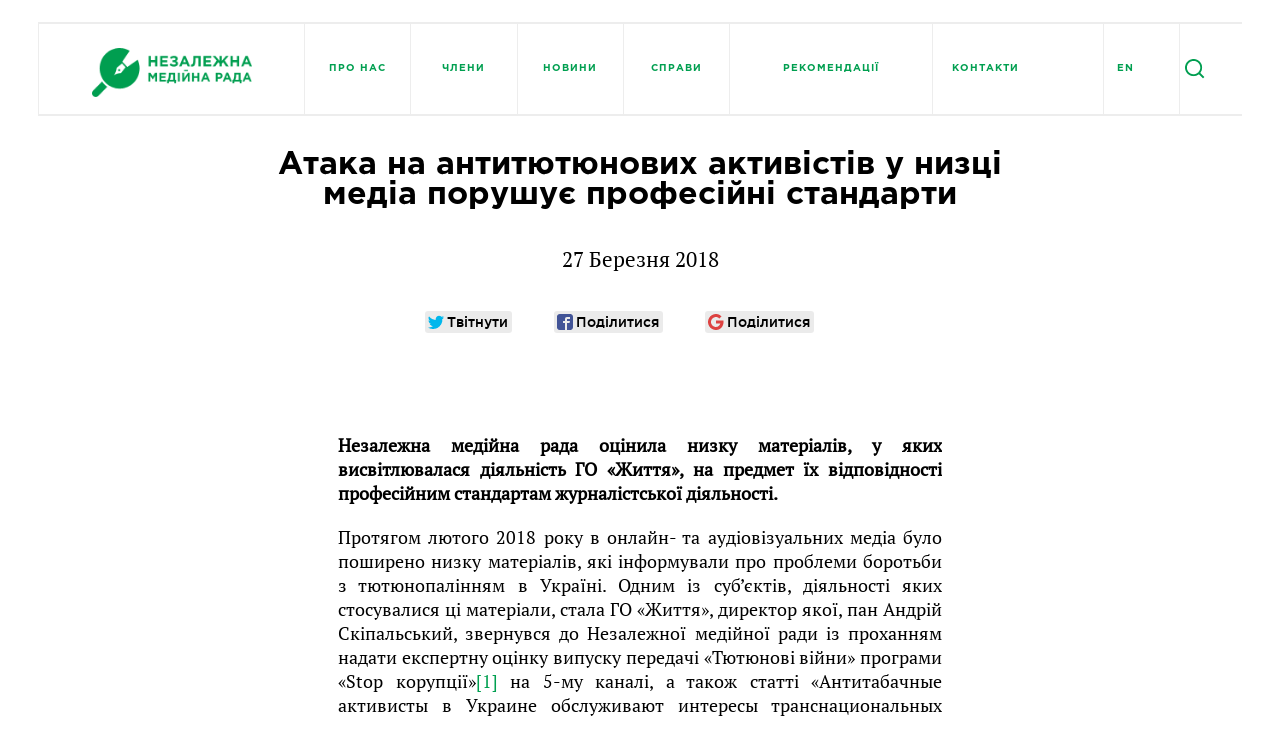

--- FILE ---
content_type: text/html; charset=UTF-8
request_url: https://mediarada.org.ua/news/ataka-na-antytyutyunovyh-aktyvistiv-u-nyztsi-media-porushuje-profesijni-standarty/
body_size: 8582
content:
<!DOCTYPE html>
<html lang="uk">
<head>
<meta charset="utf-8">
<meta name="viewport" content="width=device-width, initial-scale=1">
<meta property="og:image" content="http://mediarada.org.ua/wp-content/uploads/2016/12/nmr-fb.png" />


<title>Атака на антитютюнових активістів у низці медіа порушує професійні стандарти &#8211; Незалежна медійна рада</title>
<meta name='robots' content='max-image-preview:large' />
<link rel="alternate" hreflang="uk" href="https://mediarada.org.ua/news/ataka-na-antytyutyunovyh-aktyvistiv-u-nyztsi-media-porushuje-profesijni-standarty/" />
<link rel="alternate" hreflang="x-default" href="https://mediarada.org.ua/news/ataka-na-antytyutyunovyh-aktyvistiv-u-nyztsi-media-porushuje-profesijni-standarty/" />
<link rel='dns-prefetch' href='//s.w.org' />
<link rel="alternate" type="application/rss+xml" title="Незалежна медійна рада &raquo; стрічка" href="https://mediarada.org.ua/feed/" />
<link rel="alternate" type="application/rss+xml" title="Незалежна медійна рада &raquo; Канал коментарів" href="https://mediarada.org.ua/comments/feed/" />
<link rel="alternate" type="application/rss+xml" title="Незалежна медійна рада &raquo; Атака на антитютюнових активістів у низці медіа порушує професійні стандарти Канал коментарів" href="https://mediarada.org.ua/news/ataka-na-antytyutyunovyh-aktyvistiv-u-nyztsi-media-porushuje-profesijni-standarty/feed/" />
<script type="text/javascript">
window._wpemojiSettings = {"baseUrl":"https:\/\/s.w.org\/images\/core\/emoji\/13.1.0\/72x72\/","ext":".png","svgUrl":"https:\/\/s.w.org\/images\/core\/emoji\/13.1.0\/svg\/","svgExt":".svg","source":{"concatemoji":"https:\/\/mediarada.org.ua\/wp-includes\/js\/wp-emoji-release.min.js?ver=5.9.12"}};
/*! This file is auto-generated */
!function(e,a,t){var n,r,o,i=a.createElement("canvas"),p=i.getContext&&i.getContext("2d");function s(e,t){var a=String.fromCharCode;p.clearRect(0,0,i.width,i.height),p.fillText(a.apply(this,e),0,0);e=i.toDataURL();return p.clearRect(0,0,i.width,i.height),p.fillText(a.apply(this,t),0,0),e===i.toDataURL()}function c(e){var t=a.createElement("script");t.src=e,t.defer=t.type="text/javascript",a.getElementsByTagName("head")[0].appendChild(t)}for(o=Array("flag","emoji"),t.supports={everything:!0,everythingExceptFlag:!0},r=0;r<o.length;r++)t.supports[o[r]]=function(e){if(!p||!p.fillText)return!1;switch(p.textBaseline="top",p.font="600 32px Arial",e){case"flag":return s([127987,65039,8205,9895,65039],[127987,65039,8203,9895,65039])?!1:!s([55356,56826,55356,56819],[55356,56826,8203,55356,56819])&&!s([55356,57332,56128,56423,56128,56418,56128,56421,56128,56430,56128,56423,56128,56447],[55356,57332,8203,56128,56423,8203,56128,56418,8203,56128,56421,8203,56128,56430,8203,56128,56423,8203,56128,56447]);case"emoji":return!s([10084,65039,8205,55357,56613],[10084,65039,8203,55357,56613])}return!1}(o[r]),t.supports.everything=t.supports.everything&&t.supports[o[r]],"flag"!==o[r]&&(t.supports.everythingExceptFlag=t.supports.everythingExceptFlag&&t.supports[o[r]]);t.supports.everythingExceptFlag=t.supports.everythingExceptFlag&&!t.supports.flag,t.DOMReady=!1,t.readyCallback=function(){t.DOMReady=!0},t.supports.everything||(n=function(){t.readyCallback()},a.addEventListener?(a.addEventListener("DOMContentLoaded",n,!1),e.addEventListener("load",n,!1)):(e.attachEvent("onload",n),a.attachEvent("onreadystatechange",function(){"complete"===a.readyState&&t.readyCallback()})),(n=t.source||{}).concatemoji?c(n.concatemoji):n.wpemoji&&n.twemoji&&(c(n.twemoji),c(n.wpemoji)))}(window,document,window._wpemojiSettings);
</script>
<style type="text/css">
img.wp-smiley,
img.emoji {
	display: inline !important;
	border: none !important;
	box-shadow: none !important;
	height: 1em !important;
	width: 1em !important;
	margin: 0 0.07em !important;
	vertical-align: -0.1em !important;
	background: none !important;
	padding: 0 !important;
}
</style>
	<link rel='stylesheet' id='wp-block-library-css'  href='https://mediarada.org.ua/wp-includes/css/dist/block-library/style.min.css?ver=5.9.12' type='text/css' media='all' />
<style id='global-styles-inline-css' type='text/css'>
body{--wp--preset--color--black: #000000;--wp--preset--color--cyan-bluish-gray: #abb8c3;--wp--preset--color--white: #ffffff;--wp--preset--color--pale-pink: #f78da7;--wp--preset--color--vivid-red: #cf2e2e;--wp--preset--color--luminous-vivid-orange: #ff6900;--wp--preset--color--luminous-vivid-amber: #fcb900;--wp--preset--color--light-green-cyan: #7bdcb5;--wp--preset--color--vivid-green-cyan: #00d084;--wp--preset--color--pale-cyan-blue: #8ed1fc;--wp--preset--color--vivid-cyan-blue: #0693e3;--wp--preset--color--vivid-purple: #9b51e0;--wp--preset--gradient--vivid-cyan-blue-to-vivid-purple: linear-gradient(135deg,rgba(6,147,227,1) 0%,rgb(155,81,224) 100%);--wp--preset--gradient--light-green-cyan-to-vivid-green-cyan: linear-gradient(135deg,rgb(122,220,180) 0%,rgb(0,208,130) 100%);--wp--preset--gradient--luminous-vivid-amber-to-luminous-vivid-orange: linear-gradient(135deg,rgba(252,185,0,1) 0%,rgba(255,105,0,1) 100%);--wp--preset--gradient--luminous-vivid-orange-to-vivid-red: linear-gradient(135deg,rgba(255,105,0,1) 0%,rgb(207,46,46) 100%);--wp--preset--gradient--very-light-gray-to-cyan-bluish-gray: linear-gradient(135deg,rgb(238,238,238) 0%,rgb(169,184,195) 100%);--wp--preset--gradient--cool-to-warm-spectrum: linear-gradient(135deg,rgb(74,234,220) 0%,rgb(151,120,209) 20%,rgb(207,42,186) 40%,rgb(238,44,130) 60%,rgb(251,105,98) 80%,rgb(254,248,76) 100%);--wp--preset--gradient--blush-light-purple: linear-gradient(135deg,rgb(255,206,236) 0%,rgb(152,150,240) 100%);--wp--preset--gradient--blush-bordeaux: linear-gradient(135deg,rgb(254,205,165) 0%,rgb(254,45,45) 50%,rgb(107,0,62) 100%);--wp--preset--gradient--luminous-dusk: linear-gradient(135deg,rgb(255,203,112) 0%,rgb(199,81,192) 50%,rgb(65,88,208) 100%);--wp--preset--gradient--pale-ocean: linear-gradient(135deg,rgb(255,245,203) 0%,rgb(182,227,212) 50%,rgb(51,167,181) 100%);--wp--preset--gradient--electric-grass: linear-gradient(135deg,rgb(202,248,128) 0%,rgb(113,206,126) 100%);--wp--preset--gradient--midnight: linear-gradient(135deg,rgb(2,3,129) 0%,rgb(40,116,252) 100%);--wp--preset--duotone--dark-grayscale: url('#wp-duotone-dark-grayscale');--wp--preset--duotone--grayscale: url('#wp-duotone-grayscale');--wp--preset--duotone--purple-yellow: url('#wp-duotone-purple-yellow');--wp--preset--duotone--blue-red: url('#wp-duotone-blue-red');--wp--preset--duotone--midnight: url('#wp-duotone-midnight');--wp--preset--duotone--magenta-yellow: url('#wp-duotone-magenta-yellow');--wp--preset--duotone--purple-green: url('#wp-duotone-purple-green');--wp--preset--duotone--blue-orange: url('#wp-duotone-blue-orange');--wp--preset--font-size--small: 13px;--wp--preset--font-size--medium: 20px;--wp--preset--font-size--large: 36px;--wp--preset--font-size--x-large: 42px;}.has-black-color{color: var(--wp--preset--color--black) !important;}.has-cyan-bluish-gray-color{color: var(--wp--preset--color--cyan-bluish-gray) !important;}.has-white-color{color: var(--wp--preset--color--white) !important;}.has-pale-pink-color{color: var(--wp--preset--color--pale-pink) !important;}.has-vivid-red-color{color: var(--wp--preset--color--vivid-red) !important;}.has-luminous-vivid-orange-color{color: var(--wp--preset--color--luminous-vivid-orange) !important;}.has-luminous-vivid-amber-color{color: var(--wp--preset--color--luminous-vivid-amber) !important;}.has-light-green-cyan-color{color: var(--wp--preset--color--light-green-cyan) !important;}.has-vivid-green-cyan-color{color: var(--wp--preset--color--vivid-green-cyan) !important;}.has-pale-cyan-blue-color{color: var(--wp--preset--color--pale-cyan-blue) !important;}.has-vivid-cyan-blue-color{color: var(--wp--preset--color--vivid-cyan-blue) !important;}.has-vivid-purple-color{color: var(--wp--preset--color--vivid-purple) !important;}.has-black-background-color{background-color: var(--wp--preset--color--black) !important;}.has-cyan-bluish-gray-background-color{background-color: var(--wp--preset--color--cyan-bluish-gray) !important;}.has-white-background-color{background-color: var(--wp--preset--color--white) !important;}.has-pale-pink-background-color{background-color: var(--wp--preset--color--pale-pink) !important;}.has-vivid-red-background-color{background-color: var(--wp--preset--color--vivid-red) !important;}.has-luminous-vivid-orange-background-color{background-color: var(--wp--preset--color--luminous-vivid-orange) !important;}.has-luminous-vivid-amber-background-color{background-color: var(--wp--preset--color--luminous-vivid-amber) !important;}.has-light-green-cyan-background-color{background-color: var(--wp--preset--color--light-green-cyan) !important;}.has-vivid-green-cyan-background-color{background-color: var(--wp--preset--color--vivid-green-cyan) !important;}.has-pale-cyan-blue-background-color{background-color: var(--wp--preset--color--pale-cyan-blue) !important;}.has-vivid-cyan-blue-background-color{background-color: var(--wp--preset--color--vivid-cyan-blue) !important;}.has-vivid-purple-background-color{background-color: var(--wp--preset--color--vivid-purple) !important;}.has-black-border-color{border-color: var(--wp--preset--color--black) !important;}.has-cyan-bluish-gray-border-color{border-color: var(--wp--preset--color--cyan-bluish-gray) !important;}.has-white-border-color{border-color: var(--wp--preset--color--white) !important;}.has-pale-pink-border-color{border-color: var(--wp--preset--color--pale-pink) !important;}.has-vivid-red-border-color{border-color: var(--wp--preset--color--vivid-red) !important;}.has-luminous-vivid-orange-border-color{border-color: var(--wp--preset--color--luminous-vivid-orange) !important;}.has-luminous-vivid-amber-border-color{border-color: var(--wp--preset--color--luminous-vivid-amber) !important;}.has-light-green-cyan-border-color{border-color: var(--wp--preset--color--light-green-cyan) !important;}.has-vivid-green-cyan-border-color{border-color: var(--wp--preset--color--vivid-green-cyan) !important;}.has-pale-cyan-blue-border-color{border-color: var(--wp--preset--color--pale-cyan-blue) !important;}.has-vivid-cyan-blue-border-color{border-color: var(--wp--preset--color--vivid-cyan-blue) !important;}.has-vivid-purple-border-color{border-color: var(--wp--preset--color--vivid-purple) !important;}.has-vivid-cyan-blue-to-vivid-purple-gradient-background{background: var(--wp--preset--gradient--vivid-cyan-blue-to-vivid-purple) !important;}.has-light-green-cyan-to-vivid-green-cyan-gradient-background{background: var(--wp--preset--gradient--light-green-cyan-to-vivid-green-cyan) !important;}.has-luminous-vivid-amber-to-luminous-vivid-orange-gradient-background{background: var(--wp--preset--gradient--luminous-vivid-amber-to-luminous-vivid-orange) !important;}.has-luminous-vivid-orange-to-vivid-red-gradient-background{background: var(--wp--preset--gradient--luminous-vivid-orange-to-vivid-red) !important;}.has-very-light-gray-to-cyan-bluish-gray-gradient-background{background: var(--wp--preset--gradient--very-light-gray-to-cyan-bluish-gray) !important;}.has-cool-to-warm-spectrum-gradient-background{background: var(--wp--preset--gradient--cool-to-warm-spectrum) !important;}.has-blush-light-purple-gradient-background{background: var(--wp--preset--gradient--blush-light-purple) !important;}.has-blush-bordeaux-gradient-background{background: var(--wp--preset--gradient--blush-bordeaux) !important;}.has-luminous-dusk-gradient-background{background: var(--wp--preset--gradient--luminous-dusk) !important;}.has-pale-ocean-gradient-background{background: var(--wp--preset--gradient--pale-ocean) !important;}.has-electric-grass-gradient-background{background: var(--wp--preset--gradient--electric-grass) !important;}.has-midnight-gradient-background{background: var(--wp--preset--gradient--midnight) !important;}.has-small-font-size{font-size: var(--wp--preset--font-size--small) !important;}.has-medium-font-size{font-size: var(--wp--preset--font-size--medium) !important;}.has-large-font-size{font-size: var(--wp--preset--font-size--large) !important;}.has-x-large-font-size{font-size: var(--wp--preset--font-size--x-large) !important;}
</style>
<link rel='stylesheet' id='contact-form-7-css'  href='https://mediarada.org.ua/wp-content/plugins/contact-form-7/includes/css/styles.css?ver=5.6.4' type='text/css' media='all' />
<link rel='stylesheet' id='nmr-style-css'  href='https://mediarada.org.ua/wp-content/themes/nmr/style.css?ver=5.9.12' type='text/css' media='all' />
<link rel='stylesheet' id='fonts-css'  href='https://mediarada.org.ua/wp-content/themes/nmr/css/stylename.css?ver=5.9.12' type='text/css' media='all' />
<link rel='stylesheet' id='stylemain-css'  href='https://mediarada.org.ua/wp-content/themes/nmr/css/stylemain.css?ver=5.9.12' type='text/css' media='all' />
<link rel='stylesheet' id='slider-css'  href='https://mediarada.org.ua/wp-content/themes/nmr/css/owl.carousel.css?ver=5.9.12' type='text/css' media='all' />
<link rel='stylesheet' id='single-css'  href='https://mediarada.org.ua/wp-content/themes/nmr/css/stylesingle.css?ver=5.9.12' type='text/css' media='all' />
<link rel='stylesheet' id='likelycss-css'  href='https://mediarada.org.ua/wp-content/themes/nmr/css/likely.css?ver=5.9.12' type='text/css' media='all' />
<link rel='stylesheet' id='archive-css'  href='https://mediarada.org.ua/wp-content/themes/nmr/css/stylearchive.css?ver=5.9.12' type='text/css' media='all' />
<script type='text/javascript' src='https://mediarada.org.ua/wp-includes/js/jquery/jquery.min.js?ver=3.6.0' id='jquery-core-js'></script>
<script type='text/javascript' src='https://mediarada.org.ua/wp-includes/js/jquery/jquery-migrate.min.js?ver=3.3.2' id='jquery-migrate-js'></script>
<script type='text/javascript' src='https://mediarada.org.ua/wp-content/themes/nmr/js/bootstrapfile.js?ver=5.9.12' id='bsf-js'></script>
<script type='text/javascript' src='https://mediarada.org.ua/wp-content/themes/nmr/js/jquery.dotdotdot.min.js?ver=5.9.12' id='dotdotdot-js'></script>
<script type='text/javascript' src='https://mediarada.org.ua/wp-content/themes/nmr/js/bootstrap.min.js?ver=5.9.12' id='bs-js'></script>
<script type='text/javascript' src='https://mediarada.org.ua/wp-content/themes/nmr/js/owl.carousel.min.js?ver=5.9.12' id='sliderjs-js'></script>
<script type='text/javascript' src='https://mediarada.org.ua/wp-content/themes/nmr/js/script.js?ver=5.9.12' id='scrpit-js'></script>
<script type='text/javascript' src='https://mediarada.org.ua/wp-content/themes/nmr/js/likely.js?ver=5.9.12' id='likelyjs-js'></script>
<script type='text/javascript' src='https://mediarada.org.ua/wp-content/themes/nmr/js/loadmore.js?ver=5.9.12' id='loadmore1-js'></script>
<link rel="https://api.w.org/" href="https://mediarada.org.ua/wp-json/" /><link rel="EditURI" type="application/rsd+xml" title="RSD" href="https://mediarada.org.ua/xmlrpc.php?rsd" />
<link rel="wlwmanifest" type="application/wlwmanifest+xml" href="https://mediarada.org.ua/wp-includes/wlwmanifest.xml" /> 
<meta name="generator" content="WordPress 5.9.12" />
<link rel="canonical" href="https://mediarada.org.ua/news/ataka-na-antytyutyunovyh-aktyvistiv-u-nyztsi-media-porushuje-profesijni-standarty/" />
<link rel='shortlink' href='https://mediarada.org.ua/?p=938' />
<link rel="alternate" type="application/json+oembed" href="https://mediarada.org.ua/wp-json/oembed/1.0/embed?url=https%3A%2F%2Fmediarada.org.ua%2Fnews%2Fataka-na-antytyutyunovyh-aktyvistiv-u-nyztsi-media-porushuje-profesijni-standarty%2F" />
<link rel="alternate" type="text/xml+oembed" href="https://mediarada.org.ua/wp-json/oembed/1.0/embed?url=https%3A%2F%2Fmediarada.org.ua%2Fnews%2Fataka-na-antytyutyunovyh-aktyvistiv-u-nyztsi-media-porushuje-profesijni-standarty%2F&#038;format=xml" />
<meta name="generator" content="WPML ver:4.8.6 stt:1,54;" />
<style type="text/css">.recentcomments a{display:inline !important;padding:0 !important;margin:0 !important;}</style></head>
<body class="news-template-default single single-news postid-938 single-format-standard">
<h1 class="noviewtitle">Головна</h1>
<header class="postheader">
            <a id="logo" href="https://mediarada.org.ua">
            <img src="https://mediarada.org.ua/wp-content/themes/nmr/img/logogreen.png">            </a><nav class="hmenu">
                <h2 class="noviewtitle">Меню</h2>
                
                    <div class="menu-primary-container"><ul id="menu-primary" class="menu"><li id="menu-item-113" class="menu-item menu-item-type-post_type menu-item-object-page menu-item-113"><a href="https://mediarada.org.ua/about-us/">Про нас</a></li>
<li id="menu-item-190" class="menu-item menu-item-type-post_type_archive menu-item-object-members menu-item-190"><a href="https://mediarada.org.ua/members/">Члени</a></li>
<li id="menu-item-189" class="menu-item menu-item-type-post_type_archive menu-item-object-news menu-item-189"><a href="https://mediarada.org.ua/news/">Новини</a></li>
<li id="menu-item-114" class="menu-item menu-item-type-post_type_archive menu-item-object-case menu-item-114"><a href="https://mediarada.org.ua/case/">Справи</a></li>
<li id="menu-item-198" class="menu-item menu-item-type-post_type_archive menu-item-object-recommendations menu-item-198"><a href="https://mediarada.org.ua/recommendations/">Рекомендації</a></li>
<li id="menu-item-118" class="menu-item menu-item-type-post_type menu-item-object-page menu-item-118"><a href="https://mediarada.org.ua/contacts/">Контакти</a></li>
<li id="menu-item-2713" class="menu-item-language menu-item menu-item-type-custom menu-item-object-custom menu-item-2713"><a href="https://mediarada.org.ua/en/">EN</a></li>
</ul></div>
                                    
            </nav><div class="burger"></div><div id="socials">
                                 <a href="#" class="poshuk">
                    
                </a>
                <a href="#" class="send">
                    
                </a>
            </div>
            <div class="burgervsplivashka">
                <li class="menu-item menu-item-type-post_type menu-item-object-page menu-item-113"><a href="https://mediarada.org.ua/about-us/">Про нас</a></li>
<li class="menu-item menu-item-type-post_type_archive menu-item-object-members menu-item-190"><a href="https://mediarada.org.ua/members/">Члени</a></li>
<li class="menu-item menu-item-type-post_type_archive menu-item-object-news menu-item-189"><a href="https://mediarada.org.ua/news/">Новини</a></li>
<li class="menu-item menu-item-type-post_type_archive menu-item-object-case menu-item-114"><a href="https://mediarada.org.ua/case/">Справи</a></li>
<li class="menu-item menu-item-type-post_type_archive menu-item-object-recommendations menu-item-198"><a href="https://mediarada.org.ua/recommendations/">Рекомендації</a></li>
<li class="menu-item menu-item-type-post_type menu-item-object-page menu-item-118"><a href="https://mediarada.org.ua/contacts/">Контакти</a></li>
<li class="menu-item-language menu-item menu-item-type-custom menu-item-object-custom menu-item-2713"><a href="https://mediarada.org.ua/en/">EN</a></li>
                            </div>
        </header>
        <div class="vsplivashkasearch">
            <div class="closeform"></div>
            <form action = "/case/" method="GET">
                <h2>Пошук по справам</h2>
                <input type="text" name="s" placeholder="Введіть ваш запит...">
                <input type="submit" value="">
            </form>
        </div>
        <div class="vsplivashkasend">
            <div class="closeform"></div>
                <!--<form id="wpcf7-f128-o1" enctype="multipart/form-data" action="/nmr/#wpcf7-f128-o1" method="POST" novalidate="novalidate">
                    <h2>Звернутися</h2>
                    <input type="text" name="Syt" placeholder="Суть ситуації">
                    <input type="text" name="author" placeholder="Ваше ім'я">
                    <input type="text" name="mail" placeholder="Пошта">
                    <a class="file-input-wrapper btn btn-default  btn-primary supa">
                        <input type="file" name="item" data-filename-placement="inside" title="Додати файл">
                    </a>
                    <input type="submit" name = "submit" value="Звернутись" class="wpcf7-form-control wpcf7-submit">
                </form>-->
                <div role="form" class="wpcf7" id="wpcf7-f128-o1" lang="uk" dir="ltr">
<div class="screen-reader-response"><p role="status" aria-live="polite" aria-atomic="true"></p> <ul></ul></div>
<form action="/news/ataka-na-antytyutyunovyh-aktyvistiv-u-nyztsi-media-porushuje-profesijni-standarty/#wpcf7-f128-o1" method="post" class="wpcf7-form init" enctype="multipart/form-data" novalidate="novalidate" data-status="init">
<div style="display: none;">
<input type="hidden" name="_wpcf7" value="128" />
<input type="hidden" name="_wpcf7_version" value="5.6.4" />
<input type="hidden" name="_wpcf7_locale" value="uk" />
<input type="hidden" name="_wpcf7_unit_tag" value="wpcf7-f128-o1" />
<input type="hidden" name="_wpcf7_container_post" value="0" />
<input type="hidden" name="_wpcf7_posted_data_hash" value="" />
</div>
<h2>Звернутись</h2>
<div class="contacts-form-wrap">
<div class="contacts-form-field">
<div class="contacts-form-label">ПІБ скаржника</div>
<span class="wpcf7-form-control-wrap" data-name="contacts-name"><input type="text" name="contacts-name" value="" size="40" class="wpcf7-form-control wpcf7-text wpcf7-validates-as-required" aria-required="true" aria-invalid="false" /></span>
</div>
<div class="contacts-form-field">
<div class="contacts-form-label">Контактна інформація</div>
<span class="wpcf7-form-control-wrap" data-name="contacts-info"><input type="text" name="contacts-info" value="" size="40" class="wpcf7-form-control wpcf7-text wpcf7-validates-as-required" aria-required="true" aria-invalid="false" /></span>
</div>
<div class="contacts-form-field">
<div class="contacts-form-label">Чиї дії оскаржуються (журналіст, представник медіа, медіа)</div>
<span class="wpcf7-form-control-wrap" data-name="contacts-person"><input type="text" name="contacts-person" value="" size="40" class="wpcf7-form-control wpcf7-text" aria-invalid="false" /></span>
</div>
<div class="contacts-form-field">
<div class="contacts-form-label">Короткий зміст оскаржуваного матеріалу</div>
<span class="wpcf7-form-control-wrap" data-name="contacts-description"><input type="text" name="contacts-description" value="" size="40" class="wpcf7-form-control wpcf7-text" aria-invalid="false" /></span>
</div>
<div class="contacts-form-field">
<div class="contacts-form-label">Порушення або перелік порушень, які вбачає скаржник з матеріалу</div>
<span class="wpcf7-form-control-wrap" data-name="contacts-violation"><input type="text" name="contacts-violation" value="" size="40" class="wpcf7-form-control wpcf7-text wpcf7-validates-as-required" aria-required="true" aria-invalid="false" /></span>
</div>
<div class="contacts-form-field">
<div class="contacts-form-label">Пошта</div>
<span class="wpcf7-form-control-wrap" data-name="contacts-email"><input type="email" name="contacts-email" value="" size="40" class="wpcf7-form-control wpcf7-text wpcf7-email wpcf7-validates-as-required wpcf7-validates-as-email" aria-required="true" aria-invalid="false" /></span>
</div>
<div class="contacts-form-field contacts-form-field--file">
<span class="wpcf7-form-control-wrap" data-name="contacts-file"><input type="file" name="contacts-file" size="40" class="wpcf7-form-control wpcf7-file" accept="audio/*,video/*,image/*" aria-invalid="false" /></span>
</div>
<div class="contacts-form-text">
<p>Додатки (скарга з усіма посиланнями на матеріали, які оскаржуються).</p>
<p>Якщо відома інформація про те, чи зверталися до стверджуваного порушника із правом на відповідь чи правом на спростування – зазначити про це (додати копії 
звернення до стверджуваного порушника та відповіді на нього).</p>
</div>
</div>
<input type="submit" value="Звернутись" class="wpcf7-form-control has-spinner wpcf7-submit" /><div class="wpcf7-response-output" aria-hidden="true"></div></form></div>        </div>
<section class="singlecase singlepost">
	<div class="wrapsinglecase wrap-single-news__title">
		<div class="mainsinglecase mainsinglenews">
			<h1>Атака на антитютюнових активістів у низці медіа порушує професійні стандарти</h1>
			<time class="singledate">27 Березня 2018</time>
		</div>
	</div>
        <!-- <img src="http://suspilni.com/nmr/wp-content/themes/nmr/img/singlenews.jpg"> -->
	<div class="likely likelyfirst">
        <div class="twitter">Твітнути</div>
        <div class="facebook">Поділитися</div>
        <div class="gplus">Поділитися</div>
    </div>
    <p style="text-align: justify;"><strong>Незалежна медійна рада оцінила низку матеріалів, у яких висвітлювалася діяльність ГО «Життя», на предмет їх відповідності професійним стандартам журналістської діяльності.</strong></p>
<p style="text-align: justify;">Протягом лютого 2018 року в онлайн- та аудіовізуальних медіа було поширено низку матеріалів, які інформували про проблеми боротьби з тютюнопалінням в Україні. Одним із суб’єктів, діяльності яких стосувалися ці матеріали, стала ГО «Життя», директор якої, пан Андрій Скіпальський, звернувся до Незалежної медійної ради із проханням надати експертну оцінку випуску передачі «Тютюнові війни» програми «Stop корупції»<a href="#_ftn1" name="_ftnref1">[1]</a> на 5-му каналі, а також статті «Антитабачные активисты в Украине обслуживают интересы транснациональных производителей» в інтернет-виданні «ДЕНЬГИ.ua»<a href="#_ftn2" name="_ftnref2">[2]</a>.</p>
<p style="text-align: justify;">У передачі «Тютюнові війни», яка транслювалася 5-м каналом, журналісти проводять розслідування, щоби з’ясувати мотиви учасників антитютюнової боротьби в парламенті. У статті «Антитабачные активисты в Украине обслуживают интересы транснациональных производителей» в інтернет-виданні «ДЕНЬГИ.ua» немає автора; вона присвячена питанням ратифікації Протоколу ВООЗ про ліквідацію незаконної торгівлі тютюновими виробами, а також введенню додаткових обмежень для роздрібної торгівлі цигарками.</p>
<p style="text-align: justify;">Незалежна медійна рада знову наголосила, що <strong>осіб, які є представниками громадських організацій, активних у публічному просторі, варто розглядати як публічних осіб</strong>, так само як і народних депутатів, — а отже <em>межа критики їхньої діяльності є ширшою, а межі права на повагу до приватного життя — вужчими</em>. Утім, цей факт жодним чином не звільняє<strong> медіа при підготовці критичних матеріалів від дотримання професійних стандартів журналістики</strong>, як-от достовірності й точності.</p>
<p style="text-align: justify;">Щодо <strong>стандарту достовірності, то 5 канал порушив їх у таких моментах</strong>:</p>
<ul style="text-align: justify;">
<li>автори передачі некоректні в контексті порівняння доходів пана Скіпальського із загальною сумою донорських коштів, отриманих ГО «Життя», оскільки сума його річного доходу є меншою за витрати на роботу всіх експертів ГО «Життя»;</li>
<li>існують сумніви щодо надійності такого джерела, як сайт «Украина криминальная»<a href="#_ftn3" name="_ftnref3">[3]</a>, на який посилається ведуча передачі, стверджуючи, що експерт ГО «Життя» Костянтин Красовський був змушений піти з ВООЗ через фінансові махінації;</li>
<li>непідтвердженою залишається теза авторів передачі про те, що саме «бабусі з лотками», які продають цигарки поштучно, є основною причиною популяризації паління серед молоді.</li>
</ul>
<p style="text-align: justify;">Видання «ДЕНЬГИ.ua» припустилася таких порушень стандартів професійної діяльності журналіста:</p>
<ul style="text-align: justify;">
<li><strong>достовірність</strong>: автор наводить низку фактів, зокрема про те, що «<em>количество производителей табачных изделий с того времени сократилась с 24 компаний до пяти</em>», «<em>как свидетельствуют открытые данные той же ВОЗ, введение специфических ограничений на табак никак не отражается на уровне потребления</em>», на які не наводиться жодного підтвердження;</li>
<li><strong>точність</strong>: тезу Костянтина Красовського, мовляв, «<em>а</em><em>двалорный акциз &#8230; потерял свой фискальный смысл. По сути, дал менее 1 % от всех акцизных поступлений</em>», видання передало з оригіналу неправильно<a href="#_ftn4" name="_ftnref4">[4]</a>.</li>
</ul>
<p style="text-align: justify;"><strong> </strong></p>
<p style="text-align: justify;"><strong>Повний текст висновку Незалежної медійної ради читайте за посиланням: <a href="https://bit.ly/2Gzso9L">https://bit.ly/2Gzso9L</a></strong></p>
<p style="text-align: justify;"><a href="#_ftnref1" name="_ftn1">[1]</a>              <a href="https://www.youtube.com/watch?v=iApuaH79dIk">https://www.youtube.com/watch?v=iApuaH79dIk</a></p>
<p style="text-align: justify;"><a href="#_ftnref2" name="_ftn2">[2]</a>              <a href="http://dengi.ua/business/302036-Antitabachnye-aktivisty-v-Ukraine-obsluzhivajut-interesy-transnacional-nyh-proizvoditelej">http://dengi.ua/business/302036-Antitabachnye-aktivisty-v-Ukraine-obsluzhivajut-interesy-transnacional-nyh-proizvoditelej</a></p>
<p style="text-align: justify;"><a href="#_ftnref3" name="_ftn3">[3]</a>              <a href="http://cripo.com.ua/print.php?sect_id=6&amp;aid=123752">http://cripo.com.ua/print.php?sect_id=6&amp;aid=123752</a></p>
<p style="text-align: justify;"><a href="#_ftnref4" name="_ftn4">[4]</a>              <a href="http://tobaccocontrol.org.ua/news/ukrayina-otrimala-riekordni-nadkhodzhiennia-vid-tiutiunovikh-aktsiziv-na-foni-skorochiennia-spozhivannia-tiutiunu">http://tobaccocontrol.org.ua/news/ukrayina-otrimala-riekordni-nadkhodzhiennia-vid-tiutiunovikh-aktsiziv-na-foni-skorochiennia-spozhivannia-tiutiunu</a></p>

</section>
<style>
    footer {
        width: 100%;
        height: 75px;
        background-color: #c2c2c2;
        display: flex;
        justify-content: center;
        align-items: center;
        flex-direction: column;
        text-align: center;
        font-weight: 400;
        color: #8d8d8d;
    }
    footer h4 {
        color: #5e5e5e;
        font-size: 16px;
        margin-bottom: 5px;
    }
</style>
<footer>
<h4>Незалежна медійна рада, 2026 </h4>
Посилання на сайт при копіюванні інформації - обов'язкове.
</footer>


<script type='text/javascript' src='https://mediarada.org.ua/wp-content/plugins/contact-form-7/includes/swv/js/index.js?ver=5.6.4' id='swv-js'></script>
<script type='text/javascript' id='contact-form-7-js-extra'>
/* <![CDATA[ */
var wpcf7 = {"api":{"root":"https:\/\/mediarada.org.ua\/wp-json\/","namespace":"contact-form-7\/v1"}};
/* ]]> */
</script>
<script type='text/javascript' src='https://mediarada.org.ua/wp-content/plugins/contact-form-7/includes/js/index.js?ver=5.6.4' id='contact-form-7-js'></script>
<script type='text/javascript' src='https://mediarada.org.ua/wp-content/themes/nmr/js/navigation.js?ver=20151215' id='nmr-navigation-js'></script>
<script type='text/javascript' src='https://mediarada.org.ua/wp-content/themes/nmr/js/skip-link-focus-fix.js?ver=20151215' id='nmr-skip-link-focus-fix-js'></script>
<script type='text/javascript' src='https://mediarada.org.ua/wp-includes/js/comment-reply.min.js?ver=5.9.12' id='comment-reply-js'></script>

</body>
</html>

--- FILE ---
content_type: text/css
request_url: https://mediarada.org.ua/wp-content/themes/nmr/css/stylemain.css?ver=5.9.12
body_size: 8289
content:
body {
	margin: 0 auto;
	max-width: 1920px;
}

main {
	overflow: hidden;
}

.burgervsplivashka {
	position: absolute;
	width: 100%;
	display: none;
	top: 91px;
	z-index: 9999;
	background-color: #009f50;
}

span.wpcf7-not-valid-tip {
	position: absolute;
	top: 40px;
	left: 0;
	width: 100%;
	margin-left: auto;
	margin-right: auto;
	display: block;
}
span .wpcf7-not-valid {
	border: 2px solid #ff0000 !important;
}

div.wpcf7-response-output {
	margin-bottom: 3em;
	text-align: center;
	margin-top: 0;
}

.file-input-name {
	display: none;
}

.vsplivashkasend .formtext {
	display: none;
}

.burgervsplivashka li {
	height: 70px;
	border: 1px solid #fff;
	border-top: 0;
	display: table;
	width: 100%;
}

.burgervsplivashka a {
	font-family: "GothamProBold";
	font-size: 19px;
	color: #fff;
	display: table-cell;
	vertical-align: middle;
	width: 100%;
	text-align: center;
}

.searchres {
	font-family: "GothamProMedium";
	font-size: 17px;
	text-align: center;
	margin-top: 40px;
	color: #009f50;
}

.searchgg {
	font-family: "GothamProMedium";
	color: #000;
	font-size: 51px;
	text-align: center;
	max-width: 880px;
	margin-left: auto;
	margin-right: auto;
}

.vsplivashkasend #wpcf7-f128-o1 {
	border: 0;
	position: relative;
	top: 100px;
	margin: 0 auto 150px;
}

.vsplivashkasend #wpcf7-f128-o1 h2 {
	background-color: rgba(0, 0, 0, 0);
	position: relative;
	width: auto;
	margin-left: 0;
	top: 0;
	left: 0;
	margin-bottom: 50px;
	color: #fff;
}

.vsplivashkasend .contacts-form-label {
	color: #86d6af;
}

.vsplivashkasend #wpcf7-f128-o1 input[type="text"] {
	background-color: rgba(0, 159, 81, 0.9);
	border: 2px solid #fff;
	color: #fff;
}

.vsplivashkasend #wpcf7-f128-o1 input[type="email"] {
	background-color: rgba(0, 159, 81, 0.9);
	border: 2px solid #fff;
	color: #fff;
}

.vsplivashkasend input::-webkit-input-placeholder {
	color: #57c08d;
}

.vsplivashkasend input::-moz-placeholder {
	color: #57c08d;
}

.vsplivashkasend #wpcf7-f128-o1 input[type="submit"] {
	background-color: rgba(0, 0, 0, 0);
	border: 1px solid #fff;
	position: relative;
	bottom: 0;
	margin-top: 30px;
}

.vsplivashkasend div.wpcf7-response-output {
	margin-top: 30px;
}

.vsplivashkasend .btn {
	color: #86d6af;
}

.vsplivashkasend .contacts-form-text {
	color: #86d6af;
}

.no-results.not-found {
	margin-top: 50px;
}

.vsplivashkasearch,
.vsplivashkasend {
	top: 0;
	width: 100%;
	height: 100%;
	position: fixed;
	z-index: 10000;
	overflow: auto;
	padding-bottom: 50px;
	background: rgba(0, 159, 81, 0.9);
	display: none;
}

.vsplivashkasearch form {
	width: 810px;
	height: 150px;
	position: absolute;
	top: 50%;
	margin-top: -75px;
	left: 50%;
	margin-left: -405px;
}

.vsplivashkasearch input::-webkit-input-placeholder {
	color: #fff;
}

.vsplivashkasearch input::-moz-placeholder {
	color: #fff;
}

.vsplivashkasearch input[type="text"] {
	background: rgba(0, 0, 0, 0);
	border: 0;
	outline: 0;
	border-bottom: 2px solid #fff;
	font-family: "GothamProLight";
	font-size: 34px;
	height: 60px;
	width: 750px;
	vertical-align: top;
	color: white;
}

.vsplivashkasearch input[type="email"] {
	background: rgba(0, 0, 0, 0);
	border: 0;
	outline: 0;
	border-bottom: 2px solid #fff;
	font-family: "GothamProLight";
	font-size: 34px;
	height: 60px;
	width: 750px;
	vertical-align: top;
	color: white;
}

.vsplivashkasearch input[type="submit"] {
	background-color: rgba(0, 0, 0, 0);
	vertical-align: top;
	margin-left: 5px;
	margin-top: 23px;
	border: 0;
	outline: 0;
	width: 33px;
	height: 33px;
	background-image: url("../img/poshukform.png");
	cursor: pointer;
}

.vsplivashkasearch h2 {
	color: #fff;
	font-size: 51px;
	font-weight: normal;
	font-family: "GothamProBlack";
	margin: 0;
	margin-bottom: 25px;
}

.vsplivashkasearch .closeform,
.vsplivashkasend .closeform {
	top: 40px;
	right: 40px;
}

.closeform {
	position: absolute;
	background: url("../img/krestform.png");
	height: 22px;
	width: 23px;
	right: 60px;
	top: 200px;
	cursor: pointer;
}

.supa:last-of-type {
	margin-bottom: 60px;
}

.file-input-wrapper.btn.btn-default.wpcf7-form-control.wpcf7-file:last-of-type {
	margin-bottom: 20px;
	margin-left: auto;
	margin-right: auto;
}

.chleny .owl-carousel {
	width: 1552px;
	margin: 0 auto;
	height: 260px;
	position: relative;
}

.chleny .owl-carousel .owl-prev {
	width: 70px;
	height: 70px;
	border-radius: 70px;
	border: 1px solid #6db178;
	position: absolute;
	top: 50%;
	margin-top: -35px;
	left: -110px;
	background: url("../img/slideleft.png") no-repeat 24px center;
}

.prev {
	width: 70px;
	height: 70px;
	border-radius: 70px;
	border: 1px solid #6db178;
	position: absolute;
	top: 180px;
	left: 0;
	background: url("../img/slideleft.png") no-repeat 24px center;
	cursor: pointer;
}

.chleny .owl-carousel .owl-next {
	width: 70px;
	height: 70px;
	border-radius: 70px;
	border: 1px solid #6db178;
	position: absolute;
	top: 50%;
	margin-top: -35px;
	right: -110px;
	background: url("../img/slideright.png") no-repeat 29px center;
}

.next {
	cursor: pointer;
	width: 70px;
	height: 70px;
	border-radius: 70px;
	border: 1px solid #6db178;
	position: absolute;
	top: 180px;
	right: 0px;
	background: url("../img/slideright.png") no-repeat 29px center;
}

.chleny .owl-carousel .chlenyimg {
	position: absolute;
	width: 200px;
	height: 200px;
	border-radius: 200px;
	left: 50%;
	margin-left: -100px;
	top: -100px;
	z-index: 1;
}

.ramkanav {
	position: relative;
}

.ramka {
	overflow: hidden;
	height: 360px;
	width: 1552px;
	margin-left: auto;
	margin-right: auto;
}

.btn {
	display: inline-block;
	padding: 6px 12px;
	margin-bottom: 0;
	font-size: 14px;
	font-weight: normal;
	line-height: 1.42857143;
	text-align: center;
	white-space: nowrap;
	vertical-align: middle;
	-ms-touch-action: manipulation;
	touch-action: manipulation;
	cursor: pointer;
	-webkit-user-select: none;
	-moz-user-select: none;
	-ms-user-select: none;
	user-select: none;
	background-image: none;
	border: 1px solid transparent;
	border-radius: 4px;
	font-size: 22px;
	font-family: "GothamProMedium";
	color: #aaaaaa;
}

.ramka .owl-item .helpslide {
	position: absolute;
	width: 100%;
	height: 208px;
	top: 50%;
	margin-top: -164px;
	border-right: 1px solid #fff;
	padding: 0;
}

.supa {
	background: url("../img/formfile.png") no-repeat;
	background-position: right center;
	position: relative;
	display: list-item;
	width: 410px;
	margin: 0 auto;
	text-align: left;
	padding-left: 0;
}

.file-input-wrapper.btn.btn-default.wpcf7-form-control.wpcf7-file {
	background: url("../img/formfile.png") no-repeat;
	background-position: right center;
	position: relative;
	display: list-item;
	width: 400px;
	margin: 0 auto;
	text-align: left;
	padding-left: 0;
	padding-right: 0;
}

.supa > a {
	text-overflow: ellipsis;
	white-space: nowrap;
}

.file-input-wrapper.btn.btn-default.wpcf7-form-control.wpcf7-file > a {
	text-overflow: ellipsis;
	white-space: nowrap;
}

.burger {
	display: none;
}

.wrapbnashi {
	position: relative;
}

.noviewtitle {
	position: absolute !important;
	clip: rect(1px 1px 1px 1px);
	/* IE6, IE7 */
	clip: rect(1px, 1px, 1px, 1px);
	top: 0;
	left: 0;
}

a {
	color: black;
	text-decoration: none;
}

p {
	margin: 0;
}

blockquote {
	margin: 0;
}

nav {
	text-transform: uppercase;
}

ul {
	list-style: none;
	margin: 0;
	padding: 0;
}

h2 {
	font-family: "GothamProBlack";
	font-size: 115px;
	margin: 0;
	font-weight: normal;
}

.bigtitle {
	color: #cccccc;
	text-align: center;
	padding-top: 136px;
	font-family: "GothamProBlack";
	font-size: 95px;
	margin: 0;
	font-weight: normal;
	margin-bottom: 15px;
}

h3 {
	font-family: "GothamProBold";
	margin: 0;
	font-size: 17px;
	font-weight: normal;
}

.ramka .owl-item div {
	font-family: "GothamProBold";
	margin: 0;
	font-size: 18px;
	font-weight: normal;
	text-align: center;
	height: 260px;
	padding-top: 120px;
	color: #fff;
}

.ramka .owl-item div p {
	font-size: 17px;
	font-family: "PtSerifRegular";
	margin-top: 10px;
	margin-left: auto;
	margin-right: auto;
	width: 200px;
	color: #fff;
}

h4 {
	font-family: "GothamProBold";
	margin: 0;
	font-size: 18px;
	font-weight: normal;
	text-align: center;
	color: #fff;
}

h4 p {
	font-size: 17px;
	font-family: "PtSerifRegular";
	margin-top: 10px;
	margin-left: auto;
	margin-right: auto;
	width: 200px;
}

.helpnav {
	font-family: "GothamProMedium";
	font-size: 17px;
	color: #499d56;
}

.helpnav a {
	color: #499d56;
}

header.postheader {
	border-top: 2px solid #ededed;
	border-bottom: 2px solid #ededed;
}

header {
	top: 22px;
	left: 50%;
	margin-left: -45.5%;
	position: absolute;
	border-top: 2px solid #ffffff;
	border-bottom: 2px solid #ffffff;
	height: 90px;
	width: 91%;
	z-index: 1;
}

.caseheader #logo {
	border-left: 1px solid #fff;
}

.postheader #logo {
	border-left: 1px solid #ededed;
}

#logo {
	display: inline-block;
	line-height: 100%;
	height: inherit;
	border-left: 1px solid #7abf87;
	width: 17%;
	transform: translateZ(0);
}

.postheader #logo:before {
	background: rgba(0, 0, 0, 0.1);
}

#logo:before {
	content: "";
	position: absolute;
	z-index: -1;
	top: 0;
	left: 0;
	right: 0;
	bottom: 0;
	background: rgba(255, 255, 255, 0.2);
	-webkit-transform: scaleX(0);
	transform: scaleX(0);
	-webkit-transform-origin: 0 50%;
	transform-origin: 0 50%;
	-webkit-transition-property: transform;
	transition-property: transform;
	-webkit-transition-duration: 0.3s;
	transition-duration: 0.3s;
	-webkit-transition-timing-function: ease-out;
	transition-timing-function: ease-out;
}

#logo:hover:before {
	transform: scaleX(1);
}

#logo img {
	line-height: 100%;
	display: block;
	margin: 0 auto;
	margin-top: 19px;
}

.hmenu {
	font-size: 0;
	display: inline-block;
	vertical-align: top;
	width: 77.8%;
}

#socials {
	width: 5.2%;
	height: inherit;
	float: right;
	position: absolute;
	top: 0;
	right: 0;
	height: 100%;
}

.caseheader #socials a {
	border-left: 1px solid #fff;
}

.postheader #socials a {
	border-left: 1px solid #ededed;
}

.postheader #socials a {
	background-image: url(../img/socialsgreen.png);
}

#socials a {
	display: block;
	float: left;
	height: 100%;
	width: 48%;
	border-left: 1px solid #7abf87;
	vertical-align: top;
	background-repeat: no-repeat;
	transform: translateZ(0);
}

#socials a.poshuk {
	background-image: url(../img/search.svg);
	background-size: 20px 20px;
	background-position: center;
}
#socials a.send {
	background-image: url(../img/send.svg);
	background-size: 20px 16px;
	background-position: center;
	display: none;
}
.postheader #socials a.poshuk {
	background-image: url(../img/search_green.svg);
}
.postheader #socials a.send {
	background-image: url(../img/send_green.svg);
}

.postheader #socials a:before {
	background: rgba(0, 0, 0, 0.1);
}

#socials a:before {
	content: "";
	position: absolute;
	z-index: -1;
	top: 0;
	left: 0;
	right: 0;
	bottom: 0;
	background: rgba(255, 255, 255, 0.2);
	-webkit-transform: scaleX(0);
	transform: scaleX(0);
	-webkit-transform-origin: 0 50%;
	transform-origin: 0 50%;
	-webkit-transition-property: transform;
	transition-property: transform;
	-webkit-transition-duration: 0.3s;
	transition-duration: 0.3s;
	-webkit-transition-timing-function: ease-out;
	transition-timing-function: ease-out;
}

#socials a:hover:before {
	transform: scaleX(1);
}

.caseheader .twitter {
	border-bottom: 1px solid #fff;
}

.postheader .twitter {
	border-bottom: 1px solid #ededed;
}

.twitter {
	border-bottom: 1px solid #7abf87;
	background-position: 13px 13px;
}

.postheader .facebook {
	border-bottom: 1px solid #ededed;
	border-right: 1px solid #ededed;
}

.caseheader .facebook {
	border-bottom: 1px solid #fff;
	border-right: 1px solid #fff;
}

.facebook {
	border-bottom: 1px solid #7abf87;
	border-right: 1px solid #7abf87;
	background-position: -30px 13px;
}

.postheader .send {
	border-right: 1px solid #ededed;
}

.caseheader .send {
	border-right: 1px solid #fff;
}

.send {
	border-right: 1px solid #7abf87;
}

.postheader .hmenu li {
	border-left: 1px solid #ededed;
}

.caseheader .hmenu li {
	border-left: 1px solid #fff;
}

.hmenu li {
	display: inline-block;
	line-height: 90px;
	width: 16.56%;
	border-left: 1px solid #7abf87;
	text-align: center;
	font-family: "GothamProBold";
	font-size: 14px;
	color: #fff;
	font-weight: normal;
	letter-spacing: 2px;
	transform: translateZ(0);
}

.postheader .hmenu li a {
	color: #009f50;
}

.hmenu li a {
	display: block;
	color: #fff;
}

.postheader .hmenu li:before {
	background: rgba(0, 0, 0, 0.1);
}

.hmenu li:before {
	content: "";
	position: absolute;
	z-index: -1;
	top: 0;
	left: 0;
	right: 0;
	bottom: 0;
	background: rgba(255, 255, 255, 0.2);
	-webkit-transform: scaleX(0);
	transform: scaleX(0);
	-webkit-transform-origin: 0 50%;
	transform-origin: 0 50%;
	-webkit-transition-property: transform;
	transition-property: transform;
	-webkit-transition-duration: 0.3s;
	transition-duration: 0.3s;
	-webkit-transition-timing-function: ease-out;
	transition-timing-function: ease-out;
}

.hmenu li:hover:before,
.hmenu li:focus:before,
.hmenu li:active:before {
	transform: scaleX(1);
}

.main404 {
	background-color: #009f51;
	background-position: 100% 100%;
	position: absolute;
	background-repeat: no-repeat;
	top: 0;
	height: 100%;
	width: 100%;
	color: #fff;
	display: table;
}

.main404 div {
	position: absolute;
	top: 50%;
	left: 50%;
	font-size: 25px;
	font-family: "GothamProRegular";
	width: 225px;
	margin-left: 280px;
	margin-top: -150px;
}

.main404 p {
	font-family: "GothamProLight";
	font-size: 275px;
	text-align: center;
	display: table-cell;
	height: 100%;
	padding-top: 90px;
	vertical-align: middle;
	position: relative;
}

.mainblock {
	height: 710px;
	background-color: #009f51;
	color: #fff;
	background-image: url("../img/firstblockback.jpg");
	background-position: 100% 100%;
	position: relative;
}

.volny {
	position: absolute;
	width: 100%;
	height: 355px;
	bottom: 0;
	margin-bottom: -167.44px;
	background: url("../img/waves2.png") no-repeat center;
}

.mainblock h2 {
	font-size: 70px;
	float: left;
	width: 538px;
	margin-left: 230px;
	margin-right: 95px;
	margin-top: 211px;
	line-height: 84px;
}

.mainblock p {
	font-size: 70px;
	font-family: "GothamProLight";
	float: left;
	margin-top: 211px;
	line-height: 84px;
	margin-bottom: 60px;
}

.mainblock p.stop-message {
  margin: 0 auto;
  font-size: 24px;
  text-align: center;
  width: 100%;
}


#mbzvernytisya {
	width: 194px;
	height: 56px;
	font-size: 20px;
	color: #fff;
	margin: 10px auto 0 auto;
	border: 1px solid #fff;
	clear: left;
	text-align: center;
	line-height: 56px;
	transform: translateZ(0);
	display: block;
}

#mbzvernytisya:hover {
	color: #4a9f57;
}

#mbzvernytisya:before {
	content: "";
	position: absolute;
	z-index: -1;
	top: 0;
	left: 0;
	right: 0;
	bottom: 0;
	background: rgba(255, 255, 255, 1);
	-webkit-transform: scaleX(0);
	transform: scaleX(0);
	-webkit-transform-origin: 0 50%;
	transform-origin: 0 50%;
	-webkit-transition-property: transform;
	transition-property: transform;
	-webkit-transition-duration: 0.3s;
	transition-duration: 0.3s;
	-webkit-transition-timing-function: ease-out;
	transition-timing-function: ease-out;
}

#mbzvernytisya:hover:before {
	transform: scaleX(1);
}

.wrapspravy {
	position: relative;
	max-width: 1760px;
	margin: 0 auto;
}

.spravymenu {
	position: absolute;
	right: 0px;
	top: 338px;
}

.spravymenu li {
	display: inline-block;
	margin-right: 54px;
	border-bottom: 2px solid #dbebdd;
}

.spravymenu li:hover {
	border-bottom: 2px solid #9e9e9e;
}

.spravymenu li:hover a {
	color: #9e9e9e;
}

.spravymenu li:last-child {
	margin-right: 0;
}

.spravy {
	padding-top: 252px;
	text-align: center;
}

.spravy h2 {
	color: #cccccc;
	margin-bottom: 68px;
	text-align: left;
}

.spravy-item {
	display: inline-block;
	width: 390px;
	height: 420px;
	border: 1px solid #e5e5e5;
	position: relative;
	vertical-align: top;
	margin-bottom: 60px;
	margin-right: 55px;
}

.spravy-item:hover h3 {
	text-decoration: underline;
}

.spravy-item:hover .rozglanyto {
	background: #5bbc6a;
}

.spravy-item:hover .narozgladanni {
	background: #ffdb49;
}

.spravy-item:hover .nepriynato {
	background: #f23d2b;
}

.spravy-item:nth-of-type(4n) {
	margin-right: 0;
}

.spravy-top {
	color: #000;
}

.spravy-full {
	color: #fff;
}

.spravy-green {
	color: #fff;
}

.spravy-green a {
	color: #fff;
}

.spravy-full a {
	color: #fff;
}

.spravy-cat {
	position: absolute;
	display: block;
	height: 22px;
	line-height: 21px;
	font-size: 13px;
	font-family: "GothamProMedium";
	top: -11px;
	color: #fff;
	/*padding-left: 12px;
		padding-right: 12px;*/
	width: 130px;
	text-align: center;
	left: 22px;
	z-index: 2;
}

.rozglanyto {
	background: #499d56;
}

.narozgladanni {
	background: #ffc149;
}

.nepriynato {
	background: #d63626;
}

.spravy h3 {
	padding: 222px 28px 0 28px;
	padding-bottom: 20px;
	border-bottom: 1px solid #e5e5e5;
	z-index: 10;
	text-align: left;
}

.spravy-green h3 {
	font-size: 30px;
	margin-top: 30px;
}

.spravy p {
	font-family: "PtSerifRegular";
	font-size: 17px;
	padding: 20px 28px 20px 28px;
	line-height: 21px;
	z-index: 10;
	text-align: left;
	max-height: 100%;
}

.spravy-img-top {
	height: 200px;
	text-align: center;
	overflow: hidden;
	position: absolute;
	width: 100%;
	top: 0;
}

.spravy-img-full {
	height: 420px;
	text-align: center;
	overflow: hidden;
	position: absolute;
	width: 100%;
	z-index: -1;
	top: 0;
}

.spravy-img-filter-black {
	position: absolute;
	height: 100%;
	width: 100%;
	top: 0;
	background: rgba(0, 0, 0, 0.5);
}

.spravy-img-filter-green {
	position: absolute;
	height: 100%;
	width: 100%;
	top: 0;
	background: rgba(108, 167, 117, 0.9);
}

.spravy-img-full img {
	vertical-align: middle;
	height: 100%;
}

.spravy-img-top img {
	vertical-align: middle;
}

.zavantazhity {
	border: 1px solid #e5e5e5;
	height: 60px;
	display: block;
	transform: translateZ(0);
}

.zavantazhity:hover .helpnav {
	color: #fff;
}

.zavantazhity:before {
	content: "";
	position: absolute;
	z-index: -1;
	top: 0;
	left: 0;
	right: 0;
	bottom: 0;
	background: rgba(73, 157, 86, 1);
	-webkit-transform: scaleY(0);
	transform: scaleY(0);
	-webkit-transform-origin: 50% 0;
	transform-origin: 50% 0;
	-webkit-transition-property: transform;
	transition-property: transform;
	-webkit-transition-duration: 0.3s;
	transition-duration: 0.3s;
	-webkit-transition-timing-function: ease-out;
	transition-timing-function: ease-out;
}

.zavantazhity:hover:before {
	transform: scaleY(1);
}

.zavantazhity .helpnav {
	font-size: 23px;
	line-height: 58px;
	text-align: center;
	max-width: 100%;
	margin-right: 40px;
}

.zavantazhity-icon {
	width: 60px;
	height: 60px;
	border-right: 1px solid #e5e5e5;
	float: left;
	position: relative;
}

.zavantazhity-icon img {
	position: absolute;
	top: 50%;
	margin-top: -11.5px;
	left: 50%;
	margin-left: -14.5px;
}

.gerodot {
	height: 406px;
	width: 966px;
	margin: 0 auto;
	text-align: center;
	position: relative;
	margin-top: 103px;
	margin-bottom: 103px;
}

.gerodot blockquote {
	font-size: 37px;
	font-family: "PtSerifItalic";
	line-height: 45px;
	padding-top: 114px;
}

.gerodot p {
	font-size: 23px;
	font-family: "GothamProMedium";
	color: #999999;
	padding-top: 17px;
}

.round {
	position: absolute;
	border: 1px solid #e5e5e5;
	margin: 0 auto;
	left: 50%;
	top: 50%;
	z-index: -5;
}

.round1 {
	width: 406px;
	height: 406px;
	border-radius: 406px;
	margin-top: -203px;
	margin-left: -203px;
}

.round2 {
	width: 270px;
	height: 270px;
	border-radius: 270px;
	margin-top: -135px;
	margin-left: -135px;
}

.round3 {
	width: 150px;
	height: 150px;
	border-radius: 150px;
	margin-top: -75px;
	margin-left: -75px;
}

.round4 {
	width: 38px;
	height: 38px;
	border-radius: 38px;
	margin-top: -19px;
	margin-left: -19px;
}

.bnashi {
	height: 963px;
	background: #009f51;
	position: relative;
}

.nashivolny {
	position: absolute;
	width: 100%;
	height: 161px;
	bottom: 0;
	margin-bottom: -102px;
	margin-left: -160px;
	background: url("../img/nashivolny1920.png") no-repeat right;
}

.bnashi h2 {
	color: #fff;
	padding-top: 56px;
	margin-left: 80px;
}

.bnashi > div > div {
	width: 500px;
	float: left;
	vertical-align: top;
}

.bnashi > div > div:last-child {
	width: auto;
}

.nashilypa {
	background: url("../img/lypa.png") center no-repeat;
	height: 500px;
	background-position-x: -1px;
	margin-top: 73px;
	margin-right: 120px;
	margin-left: 80px;
}

.nashitxt {
	font-family: "PtSerifRegular";
	font-size: 23px;
	color: #fff;
	line-height: 144%;
	margin-top: 123px;
	margin-right: 120px;
	text-indent: 37px;
}

.nashiblockquote {
	font-family: "PtSerifRegular";
	font-size: 39px;
	color: #fff;
	text-align: center;
	line-height: 46px;
	margin-top: 35px;
}

.nashiblockquote:before {
	content: "«";
	display: block;
	font-size: 89px;
	text-align: center;
	margin-bottom: 45px;
}

.nashiblockquote:after {
	content: "»";
	display: block;
	font-size: 89px;
	text-align: center;
	margin-top: 38px;
}

.nashibilshe {
	float: none;
	color: #fff;
	border-bottom: 2px solid #6db178;
	display: block;
	position: absolute;
	top: 735px;
	left: 700px;
}

.nashibilshe:hover {
	color: #6db178;
}

.news {
	max-width: 1760px;
	margin: 0 auto;
	position: relative;
}

.news h2 {
	color: #cccccc;
	margin-top: 20px;
}

.ysinews {
	position: absolute;
	border-bottom: 2px solid #dbebdd;
	right: 0;
	top: 86px;
	display: block;
}

.ysinews:hover {
	color: #9e9e9e;
	border-bottom: 2px solid #9e9e9e;
}

.wrapnews {
	border: 1px solid #e5e5e5;
	border-right: 0px;
	margin-top: 56px;
	height: 220px;
}

.novyny-item {
	display: inline-block;
	width: 350.6px;
	border-right: 1px solid #e5e5e5;
	height: 220px;
	transform: translateZ(0);
}

.novyny-item.novyny-item--archive {
	display: block;
	margin-left: auto;
	margin-right: auto;
	border: 1px solid #e5e5e5;
	width: 900px;
	height: auto;
}

.news-item.news-item--archive {
	width: 800px;
}

.novyny-item:before {
	content: "";
	position: absolute;
	z-index: -1;
	top: 0;
	left: 0;
	right: 0;
	bottom: 0;
	background: rgba(0, 159, 81, 1);
	-webkit-transform: scaleX(0);
	transform: scaleX(0);
	-webkit-transform-origin: 0 50%;
	transform-origin: 0 50%;
	-webkit-transition-property: transform;
	transition-property: transform;
	-webkit-transition-duration: 0.3s;
	transition-duration: 0.3s;
	-webkit-transition-timing-function: ease-out;
	transition-timing-function: ease-out;
}

.novyny-item:after,
.novyny-item article:after {
	content: "";
	display: block;
	clear: both;
}

.novyny-item article {
	height: 100%;
}

.novyny-item:hover:before {
	transform: scaleX(1);
}

.novyny-item:hover h3 {
	color: #fff;
	text-decoration: underline;
}

.novyny-item:hover p {
	color: #fff;
}

.novyny-item:hover .datenews {
	color: #fff;
}

.news h3 {
	font-size: 17px;
	padding-top: 23px;
	padding-bottom: 17px;
}

.news p {
	font-family: "GothamProRegular";
	font-size: 16px;
	padding-bottom: 10px;
	//margin-bottom: 23px;
}

.wraptime {
	margin-top: 28px;
	float: left;
	height: 164px;
	width: 48px;
	border-right: 1px solid #e5e5e5;
	position: relative;
}

.datenews {
	font-family: "GothamProBold";
	top: 38px;
	left: -16px;
	font-size: 17px;
	color: #499d56;
	position: absolute;
	-moz-transform: rotate(270deg);
	-webkit-transform: rotate(270deg);
	-o-transform: rotate(270deg);
}

.news-item {
	float: right;
	max-height: 100%;
	width: 220px;
	margin-right: 22px;
	// overflow: hidden;
	//height: 220px;
}

.wrapchleny {
	margin-top: 172px;
	background: #009f51;
}

.chleny {
	height: 844px;
	max-width: 1760px;
	margin: 0 auto;
	position: relative;
}

.slidewrap {
	border: 1px solid #a4ceab;
	position: absolute;
	bottom: 0;
	height: 260px;
	width: 1552px;
	left: 50%;
	margin-left: -776px;
}

.chleny h2 {
	color: #edf5ee;
	padding-top: 99px;
	margin-bottom: 96px;
}

.countprof {
	position: absolute;
	right: 0;
}

.countprof p:first-child {
	float: left;
	font-size: 92px;
	font-family: "PtSerifRegular";
	color: #edf5ee;
	padding-top: 113px;
}

.countprof p:last-child {
	float: right;
	font-family: "GothamProLight";
	font-size: 27px;
	color: #edf5ee;
	margin-left: 21px;
	padding-top: 147px;
}

.formazvernutis {
	background: #f3f3f3;
	padding-top: 145px;
	padding-bottom: 120px;
}

#wpcf7-f128-o1 h2,
#contact-form-1234 h2 {
	position: absolute;
	font-size: 75px;
	color: #c2c2c2;
	width: 534px;
	text-align: center;
	left: 50%;
	margin-left: -267px;
	top: -49px;
	background: #f3f3f3;
}

.contacts-form-wrap {
	width: 400px;
	margin: 50px auto 0;
}
.contacts-form-label {
	font-family: "GothamProMedium";
	font-size: 16px;
	line-height: 20px;
}
.contacts-form-label ~ span {
	display: block;
	width: 100%;
}

#wpcf7-f128-o1 input[type="submit"],
#contact-form-1234 input[type="submit"] {
	position: absolute;
	border: 0;
	outline: 0;
	width: 194px;
	height: 56px;
	z-index: 10;
	background: #499d56;
	font-size: 20px;
	font-family: "GothamProMedium";
	color: #fff;
	bottom: -28px;
	left: 50%;
	margin-left: -97px;
	transform: translateZ(0);
}

#wpcf7-f128-o1 input[type="submit"]:hover,
#contact-form-1234 input[type="submit"]:hover {
	background: #5bbc6a;
	cursor: pointer;
}

#wpcf7-f128-o1 .formtext,
#contact-form-1234 .formtext {
	font-size: 21px;
	font-family: "PtSerifRegular";
	text-align: center;
	width: 510px;
	margin: 65px auto 34px;
}

#wpcf7-f128-o1 .formtext:after,
#contact-form-1234 .formtext:after {
	content: "";
	display: block;
	width: 160px;
	margin-top: 22px;
	margin: 22px auto 0;
	border-top: 1px solid #dadada;
}

#wpcf7-f128-o1 .formtext:before,
#contact-form-1234 .formtext:before {
	content: "";
	display: block;
	width: 160px;
	border-top: 1px solid #dadada;
	margin: 0 auto 22px;
}

#wpcf7-f128-o1,
#contact-form-1234 {
	border: 1px solid #c2c2c3;
	position: relative;
	margin: 0 auto;
	width: 1070px;
	padding-bottom: 50px;
}

#wpcf7-f128-o1 input[type="text"],
#contact-form-1234 input[type="text"] {
	position: relative;
	background: #f3f3f3;
	border: 0;
	outline: 0;
	display: block;
	width: 100%;
	margin: 0 0 23px;
	border: 2px solid #000;
	font-size: 22px;
	padding: 5px 0;
	font-family: "GothamProMedium";
}

#wpcf7-f128-o1 input[type="email"],
#contact-form-1234 input[type="email"] {
	position: relative;
	background: #f3f3f3;
	border: 0;
	outline: 0;
	display: block;
	width: 100%;
	margin: 0 0 23px;
	border: 2px solid #000;
	font-size: 22px;
	padding: 5px 0;
	font-family: "GothamProMedium";
}

#wpcf7-f128-o1 input:nth-of-type(3),
#contact-form-1234 input:nth-of-type(3) {
	margin-bottom: 10px;
}

#zvernutis input[type="text"]::-webkit-input-placeholder {
	vertical-align: middle;
	transition: 0.5s ease;
}

#zvernutis input[type="text"]::-moz-placeholder {
	vertical-align: middle;
	transition: 0.5s ease;
}

#zvernutis input[type="text"]:-moz-placeholder {
	vertical-align: middle;
	transition: 0.5s ease;
}

#zvernutis input[type="text"]:-ms-input-placeholder {
	vertical-align: middle;
	transition: 0.5s ease;
}

#zvernutis input[type="text"]:focus::-webkit-input-placeholder {
	vertical-align: top;
	line-height: 30px;
	transition: 0.5s ease;
}

#zvernutis input[type="text"]:focus::-moz-placeholder {
	vertical-align: top;
	transition: 0.5s ease;
}

#zvernutis input[type="text"]:focus:-moz-placeholder {
	vertical-align: top;
	transition: 0.5s ease;
}

#zvernutis input[type="text"]:focus:-ms-input-placeholder {
	vertical-align: top;
	transition: 0.5s ease;
}

footer {
	height: 180px;
	border-top: 2px solid #e7e7e7;
	background: #f3f3f3;
	max-width: 1920px;
	position: relative;
}

.bsite {
	width: 256px;
	float: left;
	margin-left: 80px;
	margin-top: 50px;
}

.bsite p:first-child {
	font-size: 14px;
	font-family: "GothamProMedium";
	color: #929292;
	margin-bottom: 30px;
}

.bsite p:last-child {
	font-size: 14px;
	font-family: "GothamProRegular";
	color: #929292;
}

footer nav {
	float: right;
}

.fbmenu {
	float: right;
	margin-right: 2%;
	margin-top: 23px;
}

footer .fmenuli {
	width: 864px;
}

.fmenuli li {
	display: inline-block;
	text-align: center;
	width: 16%;
	font-size: 16px;
	font-family: "GothamProBold";
	color: #929292;
}

.fmenuli a {
	color: #929292;
	padding: 20px 0 4px;
	display: inline-block;
}

.fmenuli a:hover {
	border-bottom: 1px solid #499d56;
	color: #499d56;
}

.fsocials {
	float: right;
	margin-right: 80px;
	margin-top: 39px;
}

.fsocials a {
	display: block;
	float: left;
	height: 24px;
	width: 24px;
	background-image: url("../img/fsocials.png");
}

.fsocials a:hover {
	background-image: url("../img/fsocialshover.png");
}

.fsocials a:first-child {
	margin-right: 50px;
}

.fsocials a:last-child {
	background-position: 24px 0px;
}

footer adress {
	font-family: "GothamProRegular";
	font-size: 16px;
	color: #499d56;
	position: absolute;
	right: 80px;
	top: 97px;
}

footer adress a {
	color: #499d56;
	border-bottom: 2px solid #d0e8d3;
	padding-bottom: 4px;
	display: block;
}

footer adress a:hover {
	color: #c1c1c1;
	border-bottom: 2px solid #c1c1c1;
}

.wrapnews {
	max-width: 1407px;
	margin-left: auto;
	margin-right: auto;
}

@media (max-width: 1915px) {
	.hmenu li {
		width: 16.54%;
	}
	.nashivolny {
		height: 119px;
		margin-bottom: -75px;
		margin-left: -50px;
		background: url("../img/nashivolny1366.png") no-repeat right;
	}
	.volny {
		height: 227px;
		margin-bottom: -119px;
		background: url("../img/volny1366.png") no-repeat center;
	}
	.chleny {
		max-width: 1298px;
	}
	.chleny .owl-carousel {
		width: 1070px;
	}
	.ramka {
		width: 1070px;
	}
	.slidewrap {
		width: 1070px;
		margin-left: -535px;
	}
	.ramkanav {
		width: 1298px;
	}
	.mainblock {
		height: 620px;
	}
	.mainblock h2 {
		font-size: 55px;
		margin-left: 4%;
		line-height: 65px;
		width: 423px;
		margin-top: 224px;
	}
	.mainblock p {
		font-size: 55px;
		line-height: 65px;
		margin-top: 224px;
	}
	.spravy-item {
		margin-right: 40px;
		margin-bottom: 45px;
	}
	.spravy-item:nth-of-type(4n) {
		margin-right: 40px;
	}
	.spravy-item:nth-of-type(3n) {
		margin-right: 0;
	}
	.spravy {
		padding-top: 162px;
	}
	.spravymenu {
		top: 248px;
	}
	.wrapspravy {
		max-width: 1266px;
	}
	.gerodot blockquote {
		font-size: 27px;
		line-height: 32px;
		padding-top: 154px;
	}
	.gerodot {
		width: 698px;
		margin-top: 5px;
		margin-bottom: 29px;
	}
	.round1 {
		width: 252px;
		height: 252px;
		margin-top: -126px;
		margin-left: -126px;
	}
	.round2 {
		width: 168px;
		height: 168px;
		margin-top: -84px;
		margin-left: -84px;
	}
	.round3 {
		width: 94px;
		height: 94px;
		margin-top: -47px;
		margin-left: -47px;
	}
	.round4 {
		width: 24px;
		height: 24px;
		margin-top: -12px;
		margin-left: -12px;
	}
	.bnashi {
		padding-left: 0;
		padding-right: 0px;
		height: 768px;
	}
	.bnashi h2 {
		margin-left: 50px;
	}
	.wrapbnashi {
		margin-left: auto;
		margin-right: auto;
	}
	.bnashi .nashitxt {
		font-size: 18px;
		width: 380px;
		margin-right: 58px;
		line-height: 150%;
		margin-top: 78px;
	}
	.bnashi .nashiblockquote {
		font-size: 30px;
		width: 380px;
		line-height: 37px;
		margin-top: 17px;
	}
	.bnashi > div > div {
		width: 424px;
	}
	.bnashi .nashilypa {
		width: 475px;
		margin-right: 70px;
		background-position-x: 0px;
		margin-left: 50px;
	}
	.nashiblockquote:before {
		margin-bottom: 23px;
	}
	.nashiblockquote:after {
		margin-top: 9px;
	}
	.nashibilshe {
		margin-left: 0;
		top: 630px;
		left: 596px;
	}
	.news {
		max-width: 1269px;
	}
	.wraptime {
		width: 48px;
	}
	.datenews {
		left: -23px;
	}
	.novyny-item {
		width: 315.7px;
	}
	.news-item.news-item--archive {
		width: 800px;
	}
	.news-item {
		margin-right: 22px;
	}
	.novyny-item:last-child {
		/*display: none;*/
	}
	.bsite {
		margin-left: 50px;
	}
	.fsocials {
		margin-right: 50px;
	}
	.fmenuli li {
		width: 130px;
		font-size: 15px;
	}
	footer .fmenuli {
		width: auto;
	}
	.fsocials a:first-child {
		margin-right: 25px;
	}
	footer adress {
		right: 50px;
	}
	#wpcf7-f128-o1,
	#contact-form-1234 {
		width: 964px;
	}
	.supa {
	}
}

@media (max-width: 1700px) {
	.hmenu {
		width: 77%;
	}
	/*#socials {*/
	/*	width: 6%;*/
	/*}*/
}

@media all and (max-width: 1600px) {
	.hmenu {
		width: 76%;
	}
	/*#socials {*/
	/*	width: 7%;*/
	/*}*/
}

@media (max-width: 1367px) {
	header {
		width: 92%;
		margin-left: -46%;
	}
	#logo {
		width: 19%;
	}
	.hmenu {
		width: 74%;
	}
	.hmenu li {
		width: 16.52%;
	}
}

@media (max-width: 1365px) {
	.closeform {
		top: 96px;
	}
	.send {
		background-position: -27px 37px;
	}
	.poshuk {
		background-position: 16px 36px;
	}
	.facebook {
		background-position: -27px 13px;
	}
	.twitter {
		background-position: 16px 13px;
	}
	.nashivolny {
		height: 92px;
		margin-bottom: -58px;
		margin-left: -30px;
		background: url("../img/nashivolny1024.png") no-repeat right;
	}
	.volny {
		height: 167px;
		margin-bottom: -87px;
		background: url("../img/volny1024.png") no-repeat center;
	}
	.wraptime {
		height: 216px;
	}
	.chleny {
		height: 720px;
		max-width: 964px;
	}
	.ramka {
		width: 964px;
	}
	.slidewrap {
		width: 964px;
		margin-left: -482px;
	}
	.ramkanav {
		width: 964px;
	}
	.chleny h2 {
		font-size: 95px;
		padding-top: 38px;
		margin-bottom: 78px;
	}
	.countprof p:first-child {
		font-size: 62px;
		padding-top: 66px;
	}
	.countprof p:last-child {
		font-size: 22px;
		padding-top: 83px;
	}
	.chleny .owl-carousel {
		width: 964px;
	}
	.chleny .owl-carousel .owl-prev {
		bottom: -100px;
		top: auto;
		left: 384px;
	}
	.prev {
		bottom: -100px;
		top: auto;
		left: 384px;
	}
	.chleny .owl-carousel .owl-next {
		bottom: -100px;
		top: auto;
		right: 384px;
	}
	.next {
		bottom: -100px;
		top: auto;
		right: 384px;
	}
	.mainblock {
		height: 500px;
	}
	.mainblock h2 {
		font-size: 40px;
		margin-left: 3%;
		line-height: 48px;
		width: 311px;
		margin-top: 192px;
	}
	.mainblock p {
		font-size: 40px;
		line-height: 48px;
		margin-top: 192px;
		margin-bottom: 47px;
	}
	.spravy-item {
		margin-right: 24px;
		margin-bottom: 29px;
		width: 300px;
		height: 488px;
	}
	.spravy-img-full {
		height: 488px;
	}
	.spravy-item:nth-of-type(4n) {
		margin-right: 24px;
	}
	.spravy-item:nth-of-type(3n) {
		margin-right: 0;
	}
	.spravy {
		padding-top: 158px;
	}
	.spravymenu {
		top: 226px;
	}
	.spravy h2 {
		font-size: 95px;
	}
	.wrapspravy {
		max-width: 964px;
	}
	.wrapbnashi {
		width: 966px;
	}
	.bnashi {
		height: 1170px;
		padding-right: 0;
	}
	.bnashi h2 {
		font-size: 95px;
		margin-left: 0;
		text-align: center;
		padding-top: 73px;
	}
	.bnashi .nashilypa {
		width: 482px;
		margin-right: 76px;
		background-position-x: 0;
		margin-top: 40px;
		margin-left: 0;
	}
	.bnashi .nashitxt {
		margin-top: 108px;
		margin-right: 0;
	}
	.bnashi .nashiblockquote {
		width: 758px;
		clear: left;
		margin-top: 0px;
		margin-left: auto;
		margin-right: auto;
		float: none;
		padding-top: 45px;
	}
	.nashibilshe {
		position: absolute;
		top: 628px;
		left: 560px;
	}
	.news h2 {
		font-size: 95px;
		margin-top: 20px;
	}
	.news {
		max-width: 964px;
	}
	.ysinews {
		top: 68px;
	}
	.wraptime {
		width: 34px;
	}
	.datenews {
		left: -30px;
	}
	.news-item {
		margin-right: 18px;
		width: 169px;
	}
	.novyny-item {
		height: 270px;
		width: 239.5px;
	}
	.wrapnews {
		height: 270px;
	}
	.novyny-item.novyny-item--archive {
		width: 700px;
	}
	.news-item.news-item--archive {
		width: 600px;
	}
	.bsite {
		margin-left: 30px;
	}
	.fsocials {
		margin-right: 30px;
		position: absolute;
		right: 295px;
		top: 55px;
	}
	.fmenuli li {
		width: auto;
		padding-left: 5px;
		padding-right: 5px;
	}
	footer adress {
		right: 26px;
	}
	#wpcf7-f128-o1,
	#contact-form-1234 {
		width: 708px;
	}
	.supa {
	}
}

@media (max-width: 1281px) {
	#logo {
		width: 22%;
	}
	#logo img {
		width: 160px;
		height: auto;
		margin-top: 24px;
	}
	.hmenu li {
		width: 16.49%;
		font-size: 10px;
		letter-spacing: 1px;
	}
	.hmenu {
		width: 70%;
	}
	/*#socials {*/
	/*	width: 8%;*/
	/*}*/
	header {
		width: 94%;
		margin-left: -47%;
	}
}

@media (max-width: 1152px) {
	.hmenu {
		width: 68%;
	}
	#socials {
		width: 10%;
	}
}

@media (max-width: 1023px) {
	.main404 p {
		font-size: 200px;
	}
	.main404 div {
		margin-left: 170px;
	}
	.vsplivashkasearch input[type="text"] {
		width: 650px;
	}
	.vsplivashkasearch input[type="email"] {
		width: 650px;
	}
	.vsplivashkasearch form {
		width: 700px;
		margin-left: -350px;
	}
	.closeform {
		right: 20px;
	}
	.postheader .burger {
		background-image: url(../img/burger_green.svg);
		border-right: 1px solid #e5e5e5;
	}
	.nashivolny {
		height: 92px;
		margin-bottom: -58px;
		margin-left: -30px;
		background: url("../img/nashivolny768.png") no-repeat right;
	}
	.volny {
		height: 131px;
		margin-bottom: -68px;
		background: url("../img/volny768.png") no-repeat center;
	}
	.wraptime {
		height: 144px;
	}
	.news-item {
		width: 264px;
	}
	.novyny-item {
		height: 200px;
	}
	.chleny {
		height: 746px;
		max-width: 708px;
	}
	.ramka {
		width: 708px;
	}
	.slidewrap {
		width: 708px;
		margin-left: -354px;
	}
	.ramkanav {
		width: 708px;
	}
	.chleny h2 {
		font-size: 75px;
		padding-top: 38px;
		margin-bottom: 68px;
	}
	.countprof p:first-child {
		display: none;
	}
	.countprof p:last-child {
		display: none;
	}
	.chleny .owl-carousel {
		width: 708px;
	}
	.chleny .owl-carousel .owl-prev {
		bottom: -100px;
		top: auto;
		left: 270px;
	}
	.prev {
		left: 270px;
	}
	.chleny .owl-carousel .owl-next {
		bottom: -100px;
		top: auto;
		right: 270px;
	}
	.next {
		right: 270px;
	}
	.mainblock h2 {
		float: none;
		margin: 0 auto;
		font-size: 35px;
		width: 519px;
		padding-top: 170px;
	}
	.mainblock p {
		float: none;
		font-size: 35px;
	}
	.wrapspravy {
		max-width: 708px;
	}
	.spravy h2 {
		font-size: 75px;
	}
	.spravy {
		padding-top: 180px;
	}
	.spravymenu li {
		margin-right: 14px;
	}
	.spravymenu {
		top: 229px;
	}
	.spravy-item:nth-of-type(2n) {
		margin-right: 0;
	}
	.spravy-item:nth-of-type(4n) {
		margin-right: 0;
	}
	.spravy-item:nth-of-type(3n) {
		margin-right: 24px;
	}
	.spravy-item:nth-of-type(6n) {
		margin-right: 0;
	}
	.spravy-item {
		width: 334px;
		margin-right: 31px;
		margin-bottom: 36px;
	}
	.bnashi {
		height: 1220px;
	}
	.bnashi h2 {
		font-size: 75px;
		padding-top: 112px;
	}
	.wrapbnashi {
		width: auto;
	}
	.bnashi .nashitxt {
		width: 390px;
		margin-top: 92px;
	}
	.bnashi .nashilypa {
		width: 360px;
		background-position-x: -115px;
		margin-right: 49px;
		margin-top: 32px;
	}
	.nashibilshe {
		top: 650px;
		left: 408px;
	}
	.bnashi .nashiblockquote {
		width: 690px;
		padding-top: 100px;
	}
	.news h2 {
		font-size: 75px;
		margin-top: 20px;
	}
	.news {
		max-width: 708px;
		overflow: hidden;
	}
	.ysinews {
		top: 49px;
	}
	.wraptime {
		width: 46px;
	}
	.datenews {
		left: -24px;
	}
	.novyny-item {
		width: 352px;
		display: block;
		float: left;
	}
	.novyny-item.novyny-item--archive {
		float: none;
	}
	.novyny-item:nth-child(n + 3) {
		border-top: 1px solid #e5e5e5;
	}
	.wrapnews {
		height: auto;
		overflow: hidden;
	}
	.wrapchleny {
		margin-top: 130px;
	}
	footer {
		height: 224px;
	}
	.fbmenu {
		float: left;
		margin-left: 14px;
	}
	.bsite {
		position: absolute;
		margin-left: 28px;
		top: 52px;
	}
	.fsocials a:first-child {
		margin-right: 18px;
	}
	.fsocials {
		top: 0;
		right: 0;
	}
	footer adress {
		top: 94px;
	}
	.hmenu {
		display: none;
	}
	#socials a {
		height: 100%;
		width: 49%;
	}
	#socials a.poshuk {
		background-size: 30px 30px;
	}
	#socials a.send {
		background-size: 30px 24px;
	}
	.twitter {
		border-bottom: 0;
		background-position: 31px 29px;
	}
	.facebook {
		border-bottom: 0;
		background-position: -55px 29px;
	}
	.poshuk {
		background-position: -144px 29px;
	}
	.send {
		background-position: -229px 29px;
	}
	#logo {
		width: 39%;
	}
	#socials {
		width: 27%;
		display: inline-block;
		position: relative;
		float: right;
	}
	.burger {
		display: inline-block;
		position: relative;
		float: right;
		width: 11.8%;
		height: 100%;
		border-right: 1px solid #7abf87;
		background: url("../img/burger.svg") no-repeat;
		background-position: center;
		background-size: 38px 25px;
		cursor: pointer;
	}
	.burger:before {
		content: "";
		position: absolute;
		z-index: -1;
		top: 0;
		left: 0;
		right: 0;
		bottom: 0;
		background: rgba(255, 255, 255, 0.2);
		-webkit-transform: scaleX(0);
		transform: scaleX(0);
		-webkit-transform-origin: 0 50%;
		transform-origin: 0 50%;
		-webkit-transition-property: transform;
		transition-property: transform;
		-webkit-transition-duration: 0.3s;
		transition-duration: 0.3s;
		-webkit-transition-timing-function: ease-out;
		transition-timing-function: ease-out;
	}
	.postheader .burger:before {
		background-color: rgba(0, 0, 0, 0.1);
	}
	.burger:hover:before {
		transform: scaleX(1);
	}
	.mainblock p {
		margin-top: 20px;
		width: 700px;
		margin-left: auto;
		margin-right: auto;
		margin-bottom: 26px;
	}
}

@media all and (max-width: 767px) {
	.bigtitle {
		padding-top: 100px;
		margin: 0 20px 15px;
		font-size: 36px;
	}
	.main404 div {
		margin-left: -112.5px;
	}
	#wpcf7-f128-o1 input[type="submit"],
	#contact-form-1234 input[type="submit"] {
		bottom: -80px;
	}
	.vsplivashkasearch input[type="text"] {
		width: 360px;
	}
	.vsplivashkasearch input[type="email"] {
		width: 360px;
	}
	.novyny-item.novyny-item--archive {
		width: 420px;
	}
	.news-item.news-item--archive {
		width: 350px;
	}
	.vsplivashkasearch form {
		width: 420px;
		margin-left: 0;
		left: 20px;
		right: 10px;
		top: 40%;
	}
	.nashivolny {
		height: 69px;
		margin-bottom: -43.5px;
		margin-left: -30px;
		background: url("../img/nashivolny480.png") no-repeat right;
	}
	.volny {
		height: 86px;
		margin-bottom: -44.5px;
		background: url("../img/volny480.png") no-repeat center;
	}
	.chleny {
		width: 430px;
	}
	.ramka {
		width: 430px;
	}
	.slidewrap {
		width: 430px;
		margin-left: -216px;
		bottom: -1px;
	}
	.ramkanav {
		width: 430px;
	}
	.chleny h2 {
		font-size: 65px;
	}
	.chleny .owl-carousel {
		width: 430px;
	}
	.chleny .owl-carousel .owl-prev {
		bottom: -100px;
		top: auto;
		left: 130px;
	}
	.prev {
		left: 130px;
	}
	.chleny .owl-carousel .owl-next {
		bottom: -100px;
		top: auto;
		right: 130px;
	}
	.next {
		right: 130px;
	}
	.spravy h2 {
		font-size: 65px;
		margin-bottom: 119px;
	}
	.wrapspravy {
		max-width: 430px;
	}
	.spravy {
		padding-top: 100px;
	}
	.spravymenu {
		top: 206px;
		left: 2px;
	}
	.spravymenu li {
		margin-right: 42px;
	}
	.spravy-item {
		margin-right: 0;
		width: 430px;
		height: 422px;
		margin-bottom: 40px;
	}
	.spravy-item:nth-of-type(3n) {
		margin-right: 0;
	}
	.spravy-img-full {
		height: 100%;
	}
	.spravy-img-top img {
		width: 100%;
	}
	.gerodot blockquote {
		font-size: 27px;
		line-height: 32px;
		padding-top: 121px;
	}
	.gerodot {
		width: 394px;
		margin-top: 48px;
		margin-bottom: 72px;
	}
	.round1 {
		width: 368px;
		height: 368px;
		margin-top: -184px;
		margin-left: -184px;
	}
	.round2 {
		width: 244px;
		height: 244px;
		margin-top: -122px;
		margin-left: -122px;
	}
	.round3 {
		width: 136px;
		height: 136px;
		margin-top: -68px;
		margin-left: -68px;
	}
	.round4 {
		width: 34px;
		height: 34px;
		margin-top: -17px;
		margin-left: -17px;
	}
	.gerodot p {
		padding-top: 6px;
	}
	.bnashi h2 {
		font-size: 65px;
		text-align: left;
		padding-top: 90px;
	}
	.wrapbnashi {
		width: 430px;
	}
	.bnashi .nashilypa {
		position: absolute;
		left: -30px;
	}
	.bnashi .nashitxt {
		position: absolute;
	}
	.bnashi .nashiblockquote {
		width: auto;
		margin-top: 540px;
	}
	.nashibilshe {
		right: auto;
		left: 0;
		top: 637px;
	}
	.news h2 {
		font-size: 65px;
		margin-top: 20px;
	}
	.news {
		max-width: 430px;
	}
	.ysinews {
		top: 40px;
	}
	.novyny-item {
		float: none;
		width: 430px;
		border-bottom: 1px solid #e5e5e5;
		height: 180px;
	}
	.wrapnews {
		border-right: 1px solid #e5e5e5;
	}
	.wraptime {
		height: 124px;
	}
	.novyny-item:nth-child(n + 3) {
		border-top: 0;
	}
	.novyny-item:nth-child(n + 4) {
		border-bottom: 0;
	}
	.news-item {
		width: 346px;
	}
	.fmenuli a {
		border-bottom: 1px solid #f3f3f3;
	}
	.fmenuli li:nth-child(5) {
		margin-left: 3px;
	}
	footer {
		height: 324px;
	}
	footer adress {
		top: 126px;
		left: 28px;
		right: 0;
	}
	footer adress a {
		display: inline;
	}
	.bsite {
		top: 144px;
	}
	.fsocials {
		top: 42px;
		left: 264px;
	}
	#wpcf7-f128-o1 h2,
	#contact-form-1234 h2 {
		font-size: 65px;
		top: -115px;
		width: 430px;
		margin-left: -215px;
	}
	#wpcf7-f128-o1,
	#contact-form-1234 {
		max-width: 430px;
		border: 0;
		padding-bottom: 0;
	}
	#wpcf7-f128-o1 .formtext,
	#contact-form-1234 .formtext {
		width: 304px;
	}
	#socials {
		width: 20%;
	}
	#socials a {
		height: 100%;
		width: 48%;
	}
	#socials a.poshuk {
		background-size: 20px 20px;
	}
	#socials a.send {
		background-size: 20px 16px;
	}
	.burger {
		width: 22.5%;
	}
	#logo {
		width: 57%;
	}
	.twitter {
		border-bottom: 1px solid #7abf87;
		background-position: 15px 13px;
	}
	.facebook {
		border-bottom: 1px solid #7abf87;
		border-right: 1px solid #7abf87;
		background-position: -28px 13px;
	}
	.poshuk {
		background-position: 15px 36px;
	}
	.send {
		border-right: 1px solid #7abf87;
		background-position: -28px 37px;
	}
	.supa {
	}
	.mainblock h2 {
		width: 368px;
		text-align: center;
		line-height: 40px;
	}
	.mainblock p {
		width: 368px;
		font-size: 24px;
		text-align: center;
		line-height: 34px;
	}
}

@media all and (max-width: 479px) {
	header {
		height: 70px;
	}
	#logo {
		width: 56%;
	}
	#logo img {
		width: 100px;
		height: auto;
		margin-top: 24px;
	}
	#socials a {
		width: 47%;
	}
	.mainblock {
		width: calc(100% - 40px);
		padding: 0 20px;
	}
	.mainblock h2 {
		width: auto;
		font-size: 30px;
		padding-top: 150px;
	}
	.mainblock p {
		width: auto;
		font-size: 20px;
		line-height: 28px;
	}
	#mbzvernytisya {
		width: 160px;
		height: 50px;
		font-size: 18px;
		line-height: 50px;
	}
	.wrapspravy {
		max-width: 100%;
		margin: 0 20px;
	}
	.spravy {
		padding-top: 80px;
	}
	.spravy h2 {
		font-size: 30px;
		margin-bottom: 110px;
	}
	.spravymenu {
		top: 140px;
		left: 0;
		margin-right: -30px;
	}
	.spravymenu li,
	.spravymenu li:last-child {
		margin-right: 30px;
		margin-top: 5px;
	}
	.spravy-item {
		margin-right: 0;
		width: 100%;
		height: 422px;
		margin-bottom: 40px;
	}
	.spravy-img-top img {
		width: 100%;
		height: 100%;
		object-fit: cover;
	}
	.spravy h3 {
		padding: 215px 15px 15px;
		font-size: 16px;
	}
	.spravy p {
		font-size: 16px;
		padding: 15px;
		line-height: 20px;
	}
	.zavantazhity .helpnav {
		font-size: 18px;
		margin-right: 0;
	}
	.news {
		max-width: 100%;
		margin: 0 20px;
	}
	.news h2 {
		font-size: 30px;
		margin-top: 40px;
	}
	.ysinews {
		top: 48px;
	}
	.wrapnews {
		margin-top: 30px;
	}
	.novyny-item {
		width: 100%;
	}
	.wraptime {
		width: 34px;
		height: 150px;
		margin-top: 15px;
	}
	.datenews {
		font-size: 16px;
	}
	.news-item,
	.news-item.news-item--archive {
		width: calc(100% - 60px);
		height: 100%;
		margin-right: 10px;
	}
	.news h3 {
		font-size: 16px;
		padding-top: 15px;
		padding-bottom: 10px;
	}
	.wrapchleny {
		max-width: calc(100% - 40px);
		padding: 0 20px;
		margin-top: 80px;
	}
	.chleny {
		width: 100%;
		height: 600px;
	}
	.chleny h2 {
		font-size: 30px;
		padding-top: 30px;
		margin-bottom: 40px;
	}
	.ramkanav {
		width: 100%;
	}
	.ramka {
		width: 100%;
	}
	.chleny .owl-carousel {
		width: 100%;
	}
	.slidewrap {
		width: 100%;
		margin-left: -50%;
	}
	.prev {
		left: calc(50% - 80px);
	}
	.next {
		right: calc(50% - 80px);
	}
	.formazvernutis {
		padding-top: 40px;
	}
	.vsplivashkasend #wpcf7-f128-o1 {
		max-width: 100%;
		width: calc(100% - 40px);
		margin: 0 20px 150px;
	}
	#contact-form-1234 {
		max-width: 100%;
		width: auto;
		margin: 0 20px;
	}
	#contact-form-1234 h2,
	.vsplivashkasend #wpcf7-f128-o1 h2 {
		width: 100%;
		font-size: 30px;
		position: static;
		margin-left: 0;
	}
	.contacts-form-wrap {
		width: 100%;
		margin: 30px 0 0;
	}
	#contact-form-1234 input[type="text"],
	#contact-form-1234 input[type="email"] {
		width: 100%;
		font-size: 16px;
	}
	.file-input-wrapper.btn.btn-default.wpcf7-form-control.wpcf7-file {
		width: 100%;
		font-size: 16px;
		line-height: 28px;
		padding: 0;
	}
	#contact-form-1234 input[type="submit"] {
		width: 160px;
		height: 50px;
		font-size: 18px;
		margin-left: -80px;
	}
	span.wpcf7-not-valid-tip {
		top: 34px;
		font-size: 16px;
	}
	.no-results.not-found {
		margin: 40px 20px 0;
	}
	.searchgg {
		font-size: 18px;
	}
}

/* Language selector in menu */
.hmenu li {
	width: 14%;
}
li.menu-item-language {
	width: 4%;
	float: right;
}
.hmenu li#menu-item-198,
.hmenu li#menu-item-2337 {
	width: 16%;
}
@media (min-width: 1365px) {
	.hmenu li {
		width: 12.5%;
	}
	li.menu-item-language {
		width: 5%;
	}
	.hmenu li#menu-item-198,
	.hmenu li#menu-item-2337 {
		width: 24%;
	}
}
@media (max-width: 1281px) {
	.hmenu li {
		width: 12.5%;
	}
	li.menu-item-language {
		width: 5%;
	}
	.hmenu li#menu-item-198,
	.hmenu li#menu-item-2337 {
		width: 24%;
	}
}
@media (max-width: 1023px) {
	li.menu-item-language {
		width: 100%;
	}
}


--- FILE ---
content_type: text/css
request_url: https://mediarada.org.ua/wp-content/themes/nmr/css/stylesingle.css?ver=5.9.12
body_size: 1633
content:
/* EDITS Greg 30.10.2019  */

.singlepost a {
	color: #009f50;
}

.singlepost a:hover {
	text-decoration: underline;
}

.singlepost .wrapsinglecase {
	height: 242px;
	margin-top: 150px;
}

.single h2 {
	font-size: 36px;
	margin: 0 auto;
	margin-bottom: 20px;
	max-width: 604px;
}

.wrapsinglecase.wrap-single-news__title {
	height: auto;
}

.wrap-single-news__title .singlepost .mainsinglecase {
	position: static;
	height: auto;
}

.wrap-single-news__title .mainsinglecase {
	position: static;
	margin-left: auto;
	margin-right: auto;
}

.singlepost .mainsinglenews.mainsinglecase {
	height: auto;
}

.imgfilter {
	position: absolute;
	width: 100%;
	height: 100%;
	bottom: 0;
	background: rgba(0, 0, 0, 0.5);
}

.mainsinglecase .spravy-cat {
	z-index: 0;
}

.wrapsinglecase {
	width: 100%;
	height: 687px;
	position: relative;
	overflow: hidden;
}

.singlepost {
	margin-bottom: 155px;
}

.singlecase .wrapsinglecase img {
	position: absolute;
	width: 100%;
	height: auto;
}

.singlepost .mainsinglecase {
	height: 200px;
	top: 0;
	margin-top: 0;
}

.mainsinglecase {
	position: absolute;
	width: 810px;
	height: 310px;
	top: 50%;
	margin-top: -155px;
	left: 50%;
	margin-left: -405px;
}

.mainsinglecase .spravy-cat {
	top: 0;
	left: 50%;
	margin-left: -65px;
}

.singlepost .mainsinglecase h1 {
	color: #000;
	margin-top: 0px;
}

.singlepost .mainsinglecase h1 {
	font-size: 32px;
}

.mainsinglecase h1 {
	font-family: "GothamProBold";
	font-size: 50px;
	color: #fff;
	text-align: center;
	font-weight: normal;
	margin: 55px 0 35px;
}

.singlepost .singledate {
	color: #000;
}

.singledate {
	font-family: "PtSerifRegular";
	font-size: 21px;
	color: #fff;
	display: block;
	text-align: center;
}

.likely.likelyfirst .likely__widget {
	font-family: "GothamProMedium";
}

.likely.likelyfirst {
	display: block;
	max-width: 800px;
	margin: 0 auto;
	text-align: center;
	margin-top: 38px;
	margin-bottom: 100px;
}

.likely.likelyfirst .likely__widget {
	margin: 0 42px 0px 0;
}

.likely.likelyfirst .likely__widget.likely__widget_vkontakte {
	margin-right: 0;
}

/* .singlecase h2{
	font-family: "GothamProBold";
	font-size: 40px;
	text-align: left;
	margin: 0 auto;
	margin-bottom: 34px;
	max-width: 604px;
} */

.singlecase .singlecaseleftborder {
	font-family: "GothamProMedium";
	font-size: 19px;
	max-width: 584px;
	margin: 0 auto;
	border-left: 1px solid #000;
	padding-left: 17px;
	line-height: 24px;
	margin-bottom: 32px;
}

.singlecase p {
	font-family: "PtSerifRegular";
	font-size: 18px;
	max-width: 604px;
	margin: 0 auto;
	margin-bottom: 20px;
	overflow: hidden;
}

.singlecase > img {
	max-width: 1024px;
	height: auto;
	margin: 0 auto;
	display: block;
	margin-top: 50px;
	bottom: 28px;
}

.singlecase h3 {
	font-family: "GothamProBold";
	font-size: 28px;
	max-width: 604px;
	margin: 0 auto;
	margin-bottom: 12px;
}

.singlecase h4 {
	font-family: "GothamProBold";
	font-size: 20px;
	height: auto;
	padding-top: 0;
	color: #000;
	max-width: 604px;
	margin: 0 auto;
	text-align: left;
	margin-bottom: 13px;
}

.singlecase ul {
	max-width: 604px;
	margin: 0 auto;
	/* font-family: "PtSerifBold"; */
	font-family: "PtSerifRegular";
	font-size: 18px;
	margin-bottom: 47px;
}

.singlecase li {
	margin-left: 28px;
	padding-left: 16px;
	background: url(../img/dot.png) no-repeat left 10px;
}

.singlecase blockquote {
	font-size: 27px;
	font-family: "PtSerifBold";
	text-align: center;
	max-width: 636px;
	margin: 0 auto;
	margin-bottom: 47px;
}

.singlecase blockquote:before {
	display: block;
	width: 260px;
	content: "";
	border-top: 1px solid #000;
	margin: 0 auto;
	margin-bottom: 24px;
}

.singlecase blockquote:after {
	display: block;
	width: 260px;
	content: "";
	border-top: 1px solid #000;
	margin: 0 auto;
	margin-top: 24px;
}

.singlecase .documents {
	background: #009e50;
	width: 100%;
	margin-bottom: 40px;
}

.singlecase .documents h2 {
	font-family: "GothamProBlack";
	font-size: 45px;
	text-align: center;
	padding-top: 50px;
	margin-bottom: 50px;
	color: #fff;
}

.singlecase table {
	width: 700px;
	margin: 0 auto;
	padding-bottom: 75px;
}

.singlecase tr {
	cursor: pointer;
	font-size: 18px;
	font-family: "PtSerifRegular";
	color: #fff;
}

.singlecase tr:hover {
	background: #fff;
	color: #009e50;
}

.singlecase tr:hover .singlecase tr td a {
	color: #009e50;
}

.singlecase tr:hover td:last-child {
	background-image: url("../img/singlestrelkahover.png");
}

.singlecase td {
	height: 62px;
	border-top: 1px solid #33b173;
	border-left: 1px solid #33b173;
}

.singlecase tr td:first-child {
	width: 638px;
	padding-left: 30px;
}

.singlecase tr td:last-child a {
	height: 100%;
}

.singlecase tr td:last-child {
	width: 62px;
	border-right: 1px solid #33b173;
	background: url("../img/singlestrelka.png") no-repeat center;
}

.singlecase tr:last-child td {
	border-bottom: 1px solid #33b173;
}

.singlewrapspravy {
	margin-bottom: 47px;
}

.singlecase tr a {
	color: inherit;
	display: block;
}

@media (max-width: 1367px) {
	.singlecase .wrapsinglecase img {
		width: 1366px;
		left: 50%;
		margin-left: -683px;
	}
}

@media (max-width: 1023px) {
	.wrapsinglecase {
		height: 515px;
	}
	.mainsinglecase {
		height: 254px;
		margin-top: -127px;
	}
	.singlecase > img {
		width: 100%;
	}
	.singlecase .wrapsinglecase img {
		width: 1024px;
		left: 50%;
		margin-left: -512px;
	}
	.singlepost .mainsinglecase {
		width: 420px;
	}
}

@media (max-width: 1023px) {
	.mainsinglecase h1 {
		font-size: 40px;
	}
}

@media (max-width: 767px) {
	.likely.likelyfirst .likely__widget {
		margin-right: 14px;
	}
	.mainsinglecase h1 {
		width: 420px;
		margin: 55px auto;
		font-size: 40px;
	}
	.singlecase h2 {
		max-width: 420px;
	}
	.singlecase .singlecaseleftborder {
		max-width: 400px;
	}
	.singlecase p {
		max-width: 420px;
	}
	.singlecase h3 {
		max-width: 420px;
	}
	.singlecase h4 {
		max-width: 420px;
	}
	.singlecase blockquote {
		max-width: 420px;
	}
	.singlecase table {
		width: 420px;
	}
}

@media all and (max-width: 479px) {
	.singlepost {
		max-width: 100%;
		margin: 0 20px;
	}
	.wrapsinglecase {
		width: auto;
		margin: 0 -20px;
	}
	.singlecase {
		margin: 0 20px;
	}
	.singlecase h2 {
		max-width: 100%;
		font-size: 36px;
	}
	.singlecase table {
		width: calc(100% - 40px);
		margin: 0 20px;
		padding-bottom: 50px;
	}
	.singlecase tr {
		font-size: 16px;
	}
	.singlecase td {
		height: 56px;
	}
	.singlecase tr td:first-child {
		width: auto;
		padding-left: 15px;
	}
	.singlecase tr td:last-child {
		width: 56px;
	}
	.singlecase .documents {
		width: auto;
		margin: 0 -20px 40px;
	}
	.singlecase .documents h2 {
		font-size: 30px;
		margin: 0 20px 50px;
	}
	.singlepost .wrapsinglecase {
		margin-top: 100px;
	}
	.singlepost .mainsinglecase {
		width: 100%;
	}
	.mainsinglecase {
		width: calc(100% - 40px);
		left: 0;
		margin: -127px 20px 0;
	}
	.mainsinglecase h1 {
		width: 100%;
		font-size: 24px;
		margin-bottom: 30px;
	}
	.singlepost .mainsinglecase h1 {
		font-size: 24px;
		margin-bottom: 30px;
	}
	.singledate {
		font-size: 18px;
	}
	.likely.likelyfirst {
		margin-bottom: 60px;
	}
	.likely.likelyfirst .likely__widget {
		margin-top: 5px;
	}
}

/* Fix link Alexey Demch.co */
.single-recommendations .singlecase a {
	color: #009f50;
}

.single-recommendations .singlecase a:hover {
	text-decoration: underline;
}


--- FILE ---
content_type: application/javascript
request_url: https://mediarada.org.ua/wp-content/themes/nmr/js/likely.js?ver=5.9.12
body_size: 6552
content:
//! Likely 2.1.0 by Ilya Birman (ilyabirman.net)
//! Rewritten sans jQuery by Evgeny Steblinsky (volter9.github.io)
//! Supported by Ivan Akulov (iamakulov.com), Viktor Karpov (vitkarpov.com), and contributors
//! Inspired by Social Likes by Artem Sapegin (sapegin.me)
!function t(e,i,n){function r(c,s){if(!i[c]){if(!e[c]){var u="function"==typeof require&&require;if(!s&&u)return u(c,!0);if(o)return o(c,!0);throw new Error("Cannot find module '"+c+"'")}var a=i[c]={exports:{}};e[c][0].call(a.exports,function(t){var i=e[c][1][t];return r(i?i:t)},a,a.exports,t,e,i,n)}return i[c].exports}for(var o="function"==typeof require&&require,c=0;c<n.length;c++)r(n[c]);return r}({1:[function(t,e,i){"use strict";function n(t,e,i){this.widget=t,this.likely=e,this.options=s.merge(i),this.init()}var r=t("./services"),o=t("./config"),c=t("./fetch"),s=t("./utils"),u=t("./dom"),a='<span class="{className}">{content}</span>';n.prototype={init:function(){this.detectService(),this.detectParams(),this.service&&(this.initHtml(),setTimeout(this.initCounter.bind(this),0))},update:function(t){var e="."+o.prefix+"counter",i=u.findAll(e,this.widget);s.extend(this.options,s.merge({forceUpdate:!1},t)),s.toArray(i).forEach(function(t){t.parentNode.removeChild(t)}),this.initCounter()},detectService:function(){var t=this.widget,e=s.getDataset(t).service;e||(e=Object.keys(r).filter(function(e){return t.classList.contains(e)})[0]),e&&(this.service=e,s.extend(this.options,r[e]))},detectParams:function(){var t=this.options,e=s.getDataset(this.widget);if(e.counter){var i=parseInt(e.counter,10);isNaN(i)?t.counterUrl=e.counter:t.counterNumber=i}t.title=e.title||t.title,t.url=e.url||t.url},initHtml:function(){var t=this.options,e=this.widget,i=e.innerHTML;e.addEventListener("click",this.click.bind(this)),e.classList.remove(this.service),e.className+=" "+this.className("widget");var n=s.template(a,{className:this.className("button"),content:i}),r=s.template(a,{className:this.className("icon"),content:u.wrapSVG(t.svgi)});e.innerHTML=r+n},initCounter:function(){var t=this.options;t.counters&&t.counterNumber?this.updateCounter(t.counterNumber):t.counterUrl&&c(this.service,t.url,t)(this.updateCounter.bind(this))},className:function(t){var e=o.prefix+t;return e+" "+e+"_"+this.service},updateCounter:function(t){var e=parseInt(t,10)||0,i=u.find("."+o.name+"__counter",this.widget);i&&i.parentNode.removeChild(i);var n={className:this.className("counter"),content:e};e||this.options.zeroes||(n.className+=" "+o.prefix+"counter_empty",n.content=""),this.widget.appendChild(u.createNode(s.template(a,n))),this.likely.updateCounter(this.service,e)},click:function(){var t=this.options;if(t.click.call(this)){var e=s.makeUrl(t.popupUrl,{url:t.url,title:t.title});u.openPopup(this.addAdditionalParamsToUrl(e),o.prefix+this.service,t.popupWidth,t.popupHeight)}return!1},addAdditionalParamsToUrl:function(t){var e=s.query(s.merge(this.widget.dataset,this.options.data)),i=-1===t.indexOf("?")?"?":"&";return""===e?t:t+i+e}},e.exports=n},{"./config":2,"./dom":3,"./fetch":6,"./services":11,"./utils":18}],2:[function(t,e,i){"use strict";var n="https:"===window.location.protocol;e.exports={name:"likely",prefix:"likely__",secure:n,protocol:n?"https:":"http:"}},{}],3:[function(t,e,i){"use strict";var n=document.createElement("div"),r=0,o=e.exports={wrapSVG:function(t){return'<svg xmlns="http://www.w3.org/2000/svg" width="16" height="16" viewBox="0 0 16 16"><path d="M'+t+'z"/></svg>'},createNode:function(t){return n.innerHTML=t,n.children[0]},getScript:function(t){var e=document.createElement("script"),i=document.head;e.type="text/javascript",e.src=t,i.appendChild(e),i.removeChild(e)},getJSON:function(t,e){var i=encodeURIComponent("random_fun_"+ ++r),n=t.replace(/callback=(\?)/,"callback="+i);window[i]=e,o.getScript(n)},find:function(t,e){return(e||document).querySelector(t)},findAll:function(t,e){return(e||document).querySelectorAll(t)},openPopup:function(t,e,i,n){var r=Math.round(screen.width/2-i/2),o=0;screen.height>n&&(o=Math.round(screen.height/3-n/2));var c="left="+r+",top="+o+",width="+i+",height="+n+",personalbar=0,toolbar=0,scrollbars=1,resizable=1",s=window.open(t,e,c);return s?(s.focus(),s):(location.href=t,null)}}},{}],4:[function(t,e,i){"use strict";e.exports=function(t){var e=[];return function(i){var n=typeof i;return"undefined"===n?t:void("function"===n?e.push(i):(t=i,e.forEach(function(t){t(i)})))}}},{}],5:[function(t,e,i){"use strict";var n=t("./index.js");window.likely=n,window.addEventListener("load",n.initiate)},{"./index.js":7}],6:[function(t,e,i){"use strict";var n=t("./services"),r=t("./factory"),o=t("./utils"),c={};e.exports=function(t,e,i){c[t]||(c[t]={});var s=c[t],u=s[e];if(!i.forceUpdate&&u)return u;u=r();var a=o.makeUrl(i.counterUrl,{url:e});return n[t].counter(a,u,e),s[e]=u,u}},{"./factory":4,"./services":11,"./utils":18}],7:[function(t,e,i){"use strict";var n=t("./widget"),r=t("./config"),o=t("./utils"),c=t("./dom"),s=function(t,e){var i=e||{},c=t[r.name];return c?c.update(i):t[r.name]=new n(t,o.merge({},s.defaults,i,o.bools(t))),c};s.initiate=s.initate=function(){var t=c.findAll("."+r.name);o.toArray(t).forEach(function(t){s(t)})},s.defaults={counters:!0,timeout:1e3,zeroes:!1,title:document.title,wait:500,url:o.getDefaultUrl()},e.exports=s},{"./config":2,"./dom":3,"./utils":18,"./widget":19}],8:[function(t,e,i){"use strict";var n=t("./dom"),r=function(t,e){var i=this;n.getJSON(t,function(t){try{var n="function"==typeof i.convertNumber?i.convertNumber(t):t;e(n)}catch(r){}})};e.exports=function(t){t.counter=t.counter||r,t.click=t.click||function(){return!0}}},{"./dom":3}],9:[function(t,e,i){"use strict";e.exports={counterUrl:"https://graph.facebook.com/fql?q=SELECT+total_count+FROM+link_stat+WHERE+url%3D%22{url}%22&callback=?",convertNumber:function(t){return t.data[0].total_count},popupUrl:"https://www.facebook.com/sharer/sharer.php?u={url}",popupWidth:600,popupHeight:500}},{}],10:[function(t,e,i){"use strict";var n={counterUrl:"https://share.yandex.net/counter/gpp/?url={url}&callback=?",gid:0,promises:{},popupUrl:"https://plus.google.com/share?url={url}",popupWidth:700,popupHeight:500};e.exports=n},{}],11:[function(t,e,i){"use strict";var n=t("../service"),r=t("../utils"),o=t("../svg.js"),c={odnoklassniki:t("./odnoklassniki"),vkontakte:t("./vk"),pinterest:t("./pinterest"),facebook:t("./facebook"),twitter:t("./twitter"),gplus:t("./gplus"),telegram:t("./telegram")};r.each(c,function(t,e){n(t),t.svgi=o[e],t.name=e}),e.exports=c},{"../service":8,"../svg.js":17,"../utils":18,"./facebook":9,"./gplus":10,"./odnoklassniki":12,"./pinterest":13,"./telegram":14,"./twitter":15,"./vk":16}],12:[function(t,e,i){"use strict";var n=t("../config"),r=t("../utils"),o=t("../dom"),c={counterUrl:n.protocol+"//connect.ok.ru/dk?st.cmd=extLike&ref={url}&uid={index}",counter:function(t,e){this.promises.push(e),o.getScript(r.makeUrl(t,{index:this.promises.length-1}))},promises:[],popupUrl:n.protocol+"//connect.ok.ru/dk?st.cmd=WidgetSharePreview&service=odnoklassniki&st.shareUrl={url}",popupWidth:640,popupHeight:400};r.set(window,"ODKL.updateCount",function(t,e){c.promises[t](e)}),e.exports=c},{"../config":2,"../dom":3,"../utils":18}],13:[function(t,e,i){"use strict";var n=t("../config");e.exports={counterUrl:n.protocol+"//api.pinterest.com/v1/urls/count.json?url={url}&callback=?",convertNumber:function(t){return t.count},popupUrl:n.protocol+"//pinterest.com/pin/create/button/?url={url}&description={title}",popupWidth:630,popupHeight:270}},{"../config":2}],14:[function(t,e,i){"use strict";e.exports={popupUrl:"https://telegram.me/share/url?url={url}",popupWidth:600,popupHeight:500}},{}],15:[function(t,e,i){"use strict";e.exports={popupUrl:"https://twitter.com/intent/tweet?url={url}&text={title}",popupWidth:600,popupHeight:450,click:function(){return/[\.\?:\-–—]\s*$/.test(this.options.title)||(this.options.title+=":"),!0}}},{}],16:[function(t,e,i){"use strict";var n=t("../config"),r=t("../utils"),o=t("../dom"),c={counterUrl:"https://vk.com/share.php?act=count&url={url}&index={index}",counter:function(t,e){this.promises.push(e),o.getScript(r.makeUrl(t,{index:this.promises.length-1}))},promises:[],popupUrl:n.protocol+"//vk.com/share.php?url={url}&title={title}",popupWidth:550,popupHeight:330};r.set(window,"VK.Share.count",function(t,e){c.promises[t](e)}),e.exports=c},{"../config":2,"../dom":3,"../utils":18}],17:[function(t,e,i){"use strict";e.exports={facebook:"13 0H3C1 0 0 1 0 3v10c0 2 1 3 3 3h5V9H6V7h2V5c0-2 2-2 2-2h3v2h-3v2h3l-.5 2H10v7h3c2 0 3-1 3-3V3c0-2-1-3-3-3",twitter:"15.96 3.42c-.04.153-.144.31-.237.414l-.118.058v.118l-.59.532-.237.295c-.05.036-.398.21-.413.237V6.49h-.06v.473h-.058v.294h-.058v.296h-.06v.235h-.06v.237h-.058c-.1.355-.197.71-.295 1.064h-.06v.116h-.06c-.02.1-.04.197-.058.296h-.06c-.04.118-.08.237-.118.355h-.06c-.038.118-.078.236-.117.353l-.118.06-.06.235-.117.06v.116l-.118.06v.12h-.06c-.02.057-.038.117-.058.175l-.118.06v.117c-.06.04-.118.08-.177.118v.118l-.237.177v.118l-.59.53-.532.592h-.117c-.06.078-.118.156-.177.236l-.177.06-.06.117h-.118l-.06.118-.176.06v.058h-.118l-.06.118-.353.12-.06.117c-.078.02-.156.04-.235.058v.06c-.118.038-.236.078-.354.118v.058H8.76v.06h-.12v.06h-.176v.058h-.118v.06H8.17v.058H7.99v.06l-.413.058v.06h-.237c-.667.22-1.455.293-2.36.293h-.886v-.058h-.53v-.06H3.27v-.06h-.295v-.06H2.68v-.057h-.177v-.06h-.236v-.058H2.09v-.06h-.177v-.058h-.177v-.06H1.56v-.058h-.12v-.06l-.294-.06v-.057c-.118-.04-.236-.08-.355-.118v-.06H.674v-.058H.555v-.06H.437v-.058H.32l-.06-.12H.142v-.058c-.13-.08-.083.026-.177-.118H1.56v-.06c.294-.04.59-.077.884-.117v-.06h.177v-.058h.237v-.06h.118v-.06h.177v-.057h.118v-.06h.177v-.058l.236-.06v-.058l.236-.06c.02-.038.04-.078.058-.117l.237-.06c.02-.04.04-.077.058-.117h.118l.06-.118h.118c.036-.025.047-.078.118-.118V12.1c-1.02-.08-1.84-.54-2.303-1.183-.08-.058-.157-.118-.236-.176v-.117l-.118-.06v-.117c-.115-.202-.268-.355-.296-.65.453.004.987.008 1.354-.06v-.06c-.254-.008-.47-.08-.65-.175v-.058H2.32v-.06c-.08-.02-.157-.04-.236-.058l-.06-.118h-.117l-.118-.178h-.12c-.077-.098-.156-.196-.235-.294l-.118-.06v-.117l-.177-.12c-.35-.502-.6-1.15-.59-2.006h.06c.204.234.948.377 1.357.415v-.06c-.257-.118-.676-.54-.827-.768V5.9l-.118-.06c-.04-.117-.08-.236-.118-.354h-.06v-.118H.787c-.04-.196-.08-.394-.118-.59-.06-.19-.206-.697-.118-1.005h.06V3.36h.058v-.177h.06v-.177h.057V2.83h.06c.04-.118.078-.236.117-.355h.118v.06c.12.097.237.196.355.295v.118l.118.058c.08.098.157.197.236.295l.176.06.354.413h.118l.177.236h.118l.06.117h.117c.04.06.08.118.118.177h.118l.06.118.235.06.06.117.356.12.06.117.53.176v.06h.118v.058l.236.06v.06c.118.02.236.04.355.058v.06h.177v.058h.177v.06h.176v.058h.236v.06l.472.057v.06l1.417.18v-.237c-.1-.112-.058-.442-.057-.65 0-.573.15-.99.354-1.358v-.117l.118-.06.06-.235.176-.118v-.118c.14-.118.276-.236.414-.355l.06-.117h.117l.12-.177.235-.06.06-.117h.117v-.058H9.7v-.058h.177v-.06h.177v-.058h.177v-.06h.296v-.058h1.063v.058h.294v.06h.177v.058h.178v.06h.177v.058h.118v.06h.118l.06.117c.08.018.158.038.236.058.04.06.08.118.118.177h.118l.06.117c.142.133.193.163.472.178.136-.12.283-.05.472-.118v-.06h.177v-.058h.177v-.06l.236-.058v-.06h.177l.59-.352v.176h-.058l-.06.295h-.058v.117h-.06v.118l-.117.06v.118l-.177.118v.117l-.118.06-.354.412h-.117l-.177.236h.06c.13-.112.402-.053.59-.117l1.063-.353",vkontakte:"13 0H3C1 0 0 1 0 3v10c0 2 1 3 3 3h10c2 0 3-1 3-3V3c0-2-1-3-3-3zm.452 11.394l-1.603.022s-.345.068-.8-.243c-.598-.41-1.164-1.48-1.604-1.342-.446.144-.432 1.106-.432 1.106s.003.206-.1.315c-.11.12-.326.144-.326.144H7.87s-1.582.095-2.975-1.356c-1.52-1.583-2.862-4.723-2.862-4.723s-.078-.206.006-.305c.094-.112.35-.12.35-.12l1.716-.01s.162.026.277.11c.095.07.15.202.15.202s.276.7.643 1.335c.716 1.238 1.05 1.508 1.293 1.376.353-.193.247-1.75.247-1.75s.006-.565-.178-.817c-.145-.194-.415-.25-.534-.267-.096-.014.062-.238.267-.338.31-.15.853-.16 1.497-.153.502.004.646.035.842.083.59.143.39.694.39 2.016 0 .422-.075 1.018.23 1.215.13.085.453.013 1.256-1.352.38-.647.666-1.407.666-1.407s.062-.136.16-.194c.098-.06.232-.04.232-.04l1.804-.012s.542-.065.63.18c.092.257-.203.857-.94 1.84-1.21 1.612-1.345 1.46-.34 2.394.96.89 1.16 1.325 1.192 1.38.4.66-.44.71-.44.71",gplus:"8,6.5v3h4.291c-0.526,2.01-2.093,3.476-4.315,3.476C5.228,12.976,3,10.748,3,8c0-2.748,2.228-4.976,4.976-4.976c1.442,0,2.606,0.623,3.397,1.603L13.52,2.48C12.192,0.955,10.276,0,8,0C3.582,0,0,3.582,0,8s3.582,8,8,8s7.5-3.582,7.5-8V6.5H8",pinterest:"7.99 0c-4.417 0-8 3.582-8 8 0 3.39 2.11 6.284 5.086 7.45-.07-.633-.133-1.604.028-2.295.145-.624.938-3.977.938-3.977s-.24-.48-.24-1.188c0-1.112.645-1.943 1.448-1.943.683 0 1.012.512 1.012 1.127 0 .686-.437 1.713-.663 2.664-.19.796.398 1.446 1.184 1.446 1.422 0 2.515-1.5 2.515-3.664 0-1.915-1.377-3.255-3.343-3.255-2.276 0-3.612 1.707-3.612 3.472 0 .688.265 1.425.595 1.826.065.08.075.15.055.23-.06.252-.195.796-.222.907-.035.146-.116.177-.268.107-1-.465-1.624-1.926-1.624-3.1 0-2.523 1.835-4.84 5.287-4.84 2.775 0 4.932 1.977 4.932 4.62 0 2.757-1.74 4.976-4.152 4.976-.81 0-1.573-.42-1.834-.92l-.498 1.903c-.18.695-.668 1.566-.994 2.097.75.232 1.544.357 2.37.357 4.417 0 8-3.582 8-8s-3.583-8-8-8",odnoklassniki:"8 6.107c.888 0 1.607-.72 1.607-1.607 0-.888-.72-1.607-1.607-1.607s-1.607.72-1.607 1.607c0 .888.72 1.607 1.607 1.607zM13 0H3C1 0 0 1 0 3v10c0 2 1 3 3 3h10c2 0 3-1 3-3V3c0-2-1-3-3-3zM8 .75c2.07 0 3.75 1.68 3.75 3.75 0 2.07-1.68 3.75-3.75 3.75S4.25 6.57 4.25 4.5C4.25 2.43 5.93.75 8 .75zm3.826 12.634c.42.42.42 1.097 0 1.515-.21.208-.483.313-.758.313-.274 0-.548-.105-.758-.314L8 12.59 5.69 14.9c-.42.418-1.098.418-1.516 0s-.42-1.098 0-1.516L6.357 11.2c-1.303-.386-2.288-1.073-2.337-1.11-.473-.354-.57-1.025-.214-1.5.354-.47 1.022-.567 1.496-.216.03.022 1.4.946 2.698.946 1.31 0 2.682-.934 2.693-.943.474-.355 1.146-.258 1.5.213.355.474.26 1.146-.214 1.5-.05.036-1.035.723-2.338 1.11l2.184 2.184",telegram:"6,11.960784l-1,-3l11,-8l-15.378,5.914c0,0 -0.672,0.23 -0.619,0.655c0.053,0.425 0.602,0.619 0.602,0.619l3.575,1.203l1.62,5.154l2.742,-2.411l-0.007,-0.005l3.607,2.766c0.973,0.425 1.327,-0.46 1.327,-0.46l2.531,-13.435l-10,11z"}},{}],18:[function(t,e,i){"use strict";var n={yes:!0,no:!1},r={each:function(t,e){for(var i in t)t.hasOwnProperty(i)&&e(t[i],i)},toArray:function(t){return Array.prototype.slice.call(t)},merge:function(){for(var t={},e=0;e<arguments.length;e++){var i=arguments[e];if(i)for(var n in i)i.hasOwnProperty(n)&&(t[n]=i[n])}return t},extend:function(t,e){for(var i in e)e.hasOwnProperty(i)&&(t[i]=e[i])},getDataset:function(t){if("object"==typeof t.dataset)return t.dataset;var e,i,n,r={},o=t.attributes,c=function(t){return t.charAt(1).toUpperCase()};for(e=o.length-1;e>=0;e--)i=o[e],i&&i.name&&/^data-\w[\w\-]*$/.test(i.name)&&(n=i.name.substr(5).replace(/-./g,c),r[n]=i.value);return r},bools:function(t){var e={},i=r.getDataset(t);for(var o in i)if(i.hasOwnProperty(o)){var c=i[o];e[o]=n[c]||c}return e},template:function(t,e){return t?t.replace(/\{([^\}]+)\}/g,function(t,i){return i in e?e[i]:t}):""},makeUrl:function(t,e){for(var i in e)e.hasOwnProperty(i)&&(e[i]=encodeURIComponent(e[i]));return r.template(t,e)},query:function(t){var e=encodeURIComponent,i=[];for(var n in t)"object"!=typeof t[n]&&i.push(e(n)+"="+e(t[n]));return i.join("&")},set:function(t,e,i){var n=e.split("."),r=null;n.forEach(function(e,i){"undefined"==typeof t[e]&&(t[e]={}),i!==n.length-1&&(t=t[e]),r=e}),t[r]=i},getDefaultUrl:function(){var t=document.querySelector('link[rel="canonical"]');return t?t.href:window.location.href.replace(window.location.hash,"")}};e.exports=r},{}],19:[function(t,e,i){"use strict";function n(t,e){this.container=t,this.options=e,this.countersLeft=0,this.buttons=[],this.number=0,this.init()}var r=t("./button"),o=t("./config"),c=t("./utils");n.prototype={init:function(){c.toArray(this.container.children).forEach(this.addButton.bind(this)),this.options.counters?(this.timer=setTimeout(this.appear.bind(this),this.options.wait),this.timeout=setTimeout(this.ready.bind(this),this.options.timeout)):this.appear()},addButton:function(t){var e=new r(t,this,this.options);this.buttons.push(e),e.options.counterUrl&&this.countersLeft++},update:function(t){(t.forceUpdate||t.url!==this.options.url)&&(this.countersLeft=this.buttons.length,this.number=0,this.buttons.forEach(function(e){e.update(t)}))},updateCounter:function(t,e){e&&(this.number+=e),this.countersLeft--,0===this.countersLeft&&(this.appear(),this.ready())},appear:function(){this.container.classList.add(o.name+"_visible")},ready:function(){this.timeout&&(clearTimeout(this.timeout),this.container.classList.add(o.name+"_ready"))}},e.exports=n},{"./button":1,"./config":2,"./utils":18}]},{},[5]);

--- FILE ---
content_type: image/svg+xml
request_url: https://mediarada.org.ua/wp-content/themes/nmr/img/send_green.svg
body_size: 369
content:
<svg width="20" height="16" viewBox="0 0 20 16" fill="none" xmlns="http://www.w3.org/2000/svg">
<path fill-rule="evenodd" clip-rule="evenodd" d="M1.99 0H17.99C19.09 0 19.99 0.9 19.99 2C19.49 2.25 18.7425 2.625 17.995 3C17.2475 3.375 16.5 3.75 16 4L9.99 7L0 2C0 0.9 0.89 0 1.99 0ZM10 9L20 4V14C20 15.1 19.1 16 18 16H2C0.9 16 0 15.1 0 14V4L10 9Z" fill="#009E50"/>
</svg>


--- FILE ---
content_type: application/javascript
request_url: https://mediarada.org.ua/wp-content/themes/nmr/js/loadmore.js?ver=5.9.12
body_size: 741
content:
jQuery(function($){
	$('#true_loadmore').click(function(e){
		e.preventDefault();
		$('#true_loadmore p').text('Завантаження'); // изменяем текст кнопки, вы также можете добавить прелоадер
		var data = {
			'action': 'loadmore',
			'query': true_posts,
			'page' : current_page
		};
		$.ajax({
			url:ajaxurl, // обработчик
			data:data, // данные
			type:'POST', // тип запроса
			success:function(data){
				if( data ) { 
					$('#true_loadmore').text('Завантажити ще'); // вставляем новые посты
					$('[class="spravy"]').append(data);
                    jQuery('.news-item').dotdotdot();
                    jQuery('.spravy-item').dotdotdot();
					current_page++; // увеличиваем номер страницы на единицу
					if (current_page == max_pages) {
                        $("#true_loadmore").addClass('load_off').off('click').click(function(e) {e.preventDefault()});
                        $("#true_loadmore").text('Більше немає постів');
                    } // если последняя страница, ставим новый клас, удаляем обработчик клика для загрузки и вешаем обработчик который не дает перейти по ссылке.
				} 
				else {
                    $("#true_loadmore").addClass('load_off').off('click').click(function(e) {e.preventDefault()});
                    $("#true_loadmore").text('Більше немае постів');// если мы дошли до последней страницы постов, ставим новый клас, удаляем обработчик клика для загрузки и вешаем обработчик который не дает перейти по ссылке
				}
			}
		});
	});
});

--- FILE ---
content_type: application/javascript
request_url: https://mediarada.org.ua/wp-content/themes/nmr/js/script.js?ver=5.9.12
body_size: 1150
content:
jQuery(document).ready(function () {
    var newMagic = document.createElement("a");
    data = '<a class="file-input-wrapper btn btn-default  btn-primary supa"><object><a class="file-input-wrapper btn btn-default "><span>Додати файл</span><input type="file" data-filename-placement="inside" title="Додати файл""></a></object></a>';
    jQuery('form contacts-form__field--file input[type=file]:last-of-type').change(function() {
        if (jQuery('.supa:last-of-type').val() != '') {
            jQuery(".supa:last-of-type").after(data);
            var color = 'green';
        } else {
            var color = 'red';
        }
    });
    setTimeout(function(){jQuery('.wpcf7-file').addClass("supa");}, 500);
    setTimeout(function(){jQuery('.wpcf7-form-control-wrap.contacts-file span').html('Додати файл')},100);
    setInterval(
        function(){
            if(jQuery(".file-input-name").text() != ""){
                filetxt = jQuery(".file-input-name").text();
                jQuery('.wpcf7-form-control-wrap.contacts-file span').html(filetxt);
            }
            else{
                jQuery('.wpcf7-form-control-wrap.contacts-file span').html("Додати файл");
            }
        }, 100
    );
    jQuery('.poshuk').click(function(e){
        e.preventDefault();
        jQuery(".vsplivashkasearch").fadeIn(700);
    });
    jQuery('.send').click(function(e){
        e.preventDefault();
        jQuery(".vsplivashkasend").fadeIn(700);
    });
    jQuery('.burger').click(function(e){
        if(jQuery(".burgervsplivashka").hasClass("gg") != true){
            jQuery(".burgervsplivashka").addClass("gg");
            jQuery(".burgervsplivashka").slideDown(700);
        }
        else{
            jQuery(".burgervsplivashka").removeClass("gg");
            jQuery(".burgervsplivashka").slideUp(700);
        }
    });
    jQuery(".vsplivashkasearch .closeform").click(function(){
            //jQuery(".vsplivashkasearch").css("display","none");
            jQuery(".vsplivashkasearch").fadeOut(700);
        });
    jQuery(".vsplivashkasend .closeform").click(function(){
            //jQuery(".vsplivashkasearch").css("display","none");
            jQuery(".vsplivashkasend").fadeOut(700);
        });

    if(window.innerWidth < 1024){
        jQuery(".mainblock p").html("Які виникають у інфопросторі України");
    }
    jQuery('input[type=file]').bootstrapFileInput();
    //$('.file-inputs').bootstrapFileInput();
    
    jQuery('.owl-prev').click(function(){
    	if(jQuery('.owl-item').hasClass('active')){
    		jQuery('.owl-item active').css('display', 'block');
    	}
    	else
    		jQuery('.owl-item').css('display', 'none');
    });
    jQuery('.next').click(function(){
    	jQuery('.owl-next').click();
    })
    jQuery('.prev').click(function(){
    	jQuery('.owl-prev').click();
    })
    jQuery('.owl-carousel').owlCarousel({
    loop:true,
    margin:3,
	nav:true,
	items:1,
	slideBy:1,
    autoplay:true,
    autoplayTimeout:3000,
    autoplayHoverPause: true,
	animateOut:'fadeOut',
	mouseDrag:false,
	touchDrag:false,
    pullDrag:false,
	responsiveClass:true,
	
	responsive: {
		0:{
			items: 1
		},
		767 :{
			items: 3
		},
		1365 :{
			items: 4
		},
		1915 :{
			items: 5
		}
	} 
});
    jQuery('.owl-prev').empty();
    jQuery('.owl-next').empty();
    
    jQuery('.news-item').dotdotdot();
    jQuery('.spravy-item').dotdotdot();
    
});
